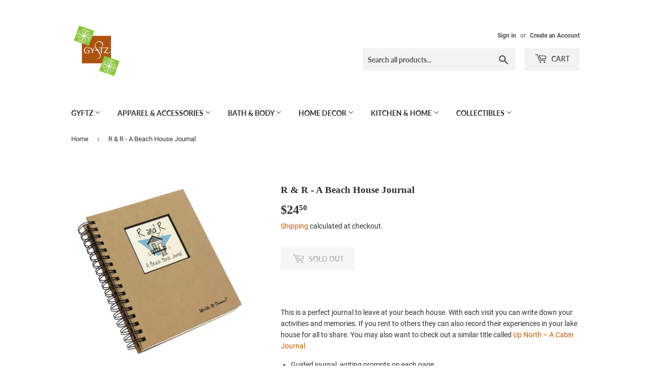

--- FILE ---
content_type: text/html; charset=utf-8
request_url: https://www.gyftz.com/products/r-r-a-beach-house-journal
body_size: 19927
content:
<!doctype html>
<html class="no-touch no-js">
<head>
  <script>(function(H){H.className=H.className.replace(/\bno-js\b/,'js')})(document.documentElement)</script>
  <!-- Basic page needs ================================================== -->
  <meta charset="utf-8">
  <meta http-equiv="X-UA-Compatible" content="IE=edge,chrome=1">

  
  <link rel="shortcut icon" href="//www.gyftz.com/cdn/shop/files/24059630_1652743721430612_5087499023194059031_o_32x32.jpg?v=1613714434" type="image/png" />
  

  <!-- Title and description ================================================== -->
  <title>
  R &amp; R - A Beach House Journal &ndash; GYFTZ
  </title>

  
    <meta name="description" content="This is a perfect journal to leave at your beach house. With each visit you can write down your activities and memories. If you rent to others they can also record their experiences in your lake house for all to share. You may also want to check out a similar title called Up North – A Cabin Journal. Guided journal, wri">
  

  <!-- Product meta ================================================== -->
  <!-- /snippets/social-meta-tags.liquid -->




<meta property="og:site_name" content="GYFTZ">
<meta property="og:url" content="https://www.gyftz.com/products/r-r-a-beach-house-journal">
<meta property="og:title" content="R & R - A Beach House Journal">
<meta property="og:type" content="product">
<meta property="og:description" content="This is a perfect journal to leave at your beach house. With each visit you can write down your activities and memories. If you rent to others they can also record their experiences in your lake house for all to share. You may also want to check out a similar title called Up North – A Cabin Journal. Guided journal, wri">

  <meta property="og:price:amount" content="24.50">
  <meta property="og:price:currency" content="USD">

<meta property="og:image" content="http://www.gyftz.com/cdn/shop/products/JU-84-BeachHouse-SC-1024x1024_1200x1200.png?v=1610656091"><meta property="og:image" content="http://www.gyftz.com/cdn/shop/products/JU-84-BeachHouse-OS-1024x612_1200x1200.png?v=1610656091">
<meta property="og:image:secure_url" content="https://www.gyftz.com/cdn/shop/products/JU-84-BeachHouse-SC-1024x1024_1200x1200.png?v=1610656091"><meta property="og:image:secure_url" content="https://www.gyftz.com/cdn/shop/products/JU-84-BeachHouse-OS-1024x612_1200x1200.png?v=1610656091">


  <meta name="twitter:site" content="@gyftz">

<meta name="twitter:card" content="summary_large_image">
<meta name="twitter:title" content="R & R - A Beach House Journal">
<meta name="twitter:description" content="This is a perfect journal to leave at your beach house. With each visit you can write down your activities and memories. If you rent to others they can also record their experiences in your lake house for all to share. You may also want to check out a similar title called Up North – A Cabin Journal. Guided journal, wri">


  <!-- Helpers ================================================== -->
  <link rel="canonical" href="https://www.gyftz.com/products/r-r-a-beach-house-journal">
  <meta name="viewport" content="width=device-width,initial-scale=1">

  <!-- CSS ================================================== -->
  <link href="//www.gyftz.com/cdn/shop/t/2/assets/theme.scss.css?v=145558794007733579811674755909" rel="stylesheet" type="text/css" media="all" />

  <!-- Header hook for plugins ================================================== -->
  <script>window.performance && window.performance.mark && window.performance.mark('shopify.content_for_header.start');</script><meta id="shopify-digital-wallet" name="shopify-digital-wallet" content="/25835503664/digital_wallets/dialog">
<meta name="shopify-checkout-api-token" content="d1fcd42389d47cd28fec616216de2300">
<meta id="in-context-paypal-metadata" data-shop-id="25835503664" data-venmo-supported="true" data-environment="production" data-locale="en_US" data-paypal-v4="true" data-currency="USD">
<link rel="alternate" type="application/json+oembed" href="https://www.gyftz.com/products/r-r-a-beach-house-journal.oembed">
<script async="async" src="/checkouts/internal/preloads.js?locale=en-US"></script>
<link rel="preconnect" href="https://shop.app" crossorigin="anonymous">
<script async="async" src="https://shop.app/checkouts/internal/preloads.js?locale=en-US&shop_id=25835503664" crossorigin="anonymous"></script>
<script id="apple-pay-shop-capabilities" type="application/json">{"shopId":25835503664,"countryCode":"US","currencyCode":"USD","merchantCapabilities":["supports3DS"],"merchantId":"gid:\/\/shopify\/Shop\/25835503664","merchantName":"GYFTZ","requiredBillingContactFields":["postalAddress","email","phone"],"requiredShippingContactFields":["postalAddress","email","phone"],"shippingType":"shipping","supportedNetworks":["visa","masterCard","amex","discover","elo","jcb"],"total":{"type":"pending","label":"GYFTZ","amount":"1.00"},"shopifyPaymentsEnabled":true,"supportsSubscriptions":true}</script>
<script id="shopify-features" type="application/json">{"accessToken":"d1fcd42389d47cd28fec616216de2300","betas":["rich-media-storefront-analytics"],"domain":"www.gyftz.com","predictiveSearch":true,"shopId":25835503664,"locale":"en"}</script>
<script>var Shopify = Shopify || {};
Shopify.shop = "gyftz-inc.myshopify.com";
Shopify.locale = "en";
Shopify.currency = {"active":"USD","rate":"1.0"};
Shopify.country = "US";
Shopify.theme = {"name":"Gyftz Website Theme ","id":78971273285,"schema_name":"Supply","schema_version":"8.9.15","theme_store_id":679,"role":"main"};
Shopify.theme.handle = "null";
Shopify.theme.style = {"id":null,"handle":null};
Shopify.cdnHost = "www.gyftz.com/cdn";
Shopify.routes = Shopify.routes || {};
Shopify.routes.root = "/";</script>
<script type="module">!function(o){(o.Shopify=o.Shopify||{}).modules=!0}(window);</script>
<script>!function(o){function n(){var o=[];function n(){o.push(Array.prototype.slice.apply(arguments))}return n.q=o,n}var t=o.Shopify=o.Shopify||{};t.loadFeatures=n(),t.autoloadFeatures=n()}(window);</script>
<script>
  window.ShopifyPay = window.ShopifyPay || {};
  window.ShopifyPay.apiHost = "shop.app\/pay";
  window.ShopifyPay.redirectState = null;
</script>
<script id="shop-js-analytics" type="application/json">{"pageType":"product"}</script>
<script defer="defer" async type="module" src="//www.gyftz.com/cdn/shopifycloud/shop-js/modules/v2/client.init-shop-cart-sync_BN7fPSNr.en.esm.js"></script>
<script defer="defer" async type="module" src="//www.gyftz.com/cdn/shopifycloud/shop-js/modules/v2/chunk.common_Cbph3Kss.esm.js"></script>
<script defer="defer" async type="module" src="//www.gyftz.com/cdn/shopifycloud/shop-js/modules/v2/chunk.modal_DKumMAJ1.esm.js"></script>
<script type="module">
  await import("//www.gyftz.com/cdn/shopifycloud/shop-js/modules/v2/client.init-shop-cart-sync_BN7fPSNr.en.esm.js");
await import("//www.gyftz.com/cdn/shopifycloud/shop-js/modules/v2/chunk.common_Cbph3Kss.esm.js");
await import("//www.gyftz.com/cdn/shopifycloud/shop-js/modules/v2/chunk.modal_DKumMAJ1.esm.js");

  window.Shopify.SignInWithShop?.initShopCartSync?.({"fedCMEnabled":true,"windoidEnabled":true});

</script>
<script>
  window.Shopify = window.Shopify || {};
  if (!window.Shopify.featureAssets) window.Shopify.featureAssets = {};
  window.Shopify.featureAssets['shop-js'] = {"shop-cart-sync":["modules/v2/client.shop-cart-sync_CJVUk8Jm.en.esm.js","modules/v2/chunk.common_Cbph3Kss.esm.js","modules/v2/chunk.modal_DKumMAJ1.esm.js"],"init-fed-cm":["modules/v2/client.init-fed-cm_7Fvt41F4.en.esm.js","modules/v2/chunk.common_Cbph3Kss.esm.js","modules/v2/chunk.modal_DKumMAJ1.esm.js"],"init-shop-email-lookup-coordinator":["modules/v2/client.init-shop-email-lookup-coordinator_Cc088_bR.en.esm.js","modules/v2/chunk.common_Cbph3Kss.esm.js","modules/v2/chunk.modal_DKumMAJ1.esm.js"],"init-windoid":["modules/v2/client.init-windoid_hPopwJRj.en.esm.js","modules/v2/chunk.common_Cbph3Kss.esm.js","modules/v2/chunk.modal_DKumMAJ1.esm.js"],"shop-button":["modules/v2/client.shop-button_B0jaPSNF.en.esm.js","modules/v2/chunk.common_Cbph3Kss.esm.js","modules/v2/chunk.modal_DKumMAJ1.esm.js"],"shop-cash-offers":["modules/v2/client.shop-cash-offers_DPIskqss.en.esm.js","modules/v2/chunk.common_Cbph3Kss.esm.js","modules/v2/chunk.modal_DKumMAJ1.esm.js"],"shop-toast-manager":["modules/v2/client.shop-toast-manager_CK7RT69O.en.esm.js","modules/v2/chunk.common_Cbph3Kss.esm.js","modules/v2/chunk.modal_DKumMAJ1.esm.js"],"init-shop-cart-sync":["modules/v2/client.init-shop-cart-sync_BN7fPSNr.en.esm.js","modules/v2/chunk.common_Cbph3Kss.esm.js","modules/v2/chunk.modal_DKumMAJ1.esm.js"],"init-customer-accounts-sign-up":["modules/v2/client.init-customer-accounts-sign-up_CfPf4CXf.en.esm.js","modules/v2/client.shop-login-button_DeIztwXF.en.esm.js","modules/v2/chunk.common_Cbph3Kss.esm.js","modules/v2/chunk.modal_DKumMAJ1.esm.js"],"pay-button":["modules/v2/client.pay-button_CgIwFSYN.en.esm.js","modules/v2/chunk.common_Cbph3Kss.esm.js","modules/v2/chunk.modal_DKumMAJ1.esm.js"],"init-customer-accounts":["modules/v2/client.init-customer-accounts_DQ3x16JI.en.esm.js","modules/v2/client.shop-login-button_DeIztwXF.en.esm.js","modules/v2/chunk.common_Cbph3Kss.esm.js","modules/v2/chunk.modal_DKumMAJ1.esm.js"],"avatar":["modules/v2/client.avatar_BTnouDA3.en.esm.js"],"init-shop-for-new-customer-accounts":["modules/v2/client.init-shop-for-new-customer-accounts_CsZy_esa.en.esm.js","modules/v2/client.shop-login-button_DeIztwXF.en.esm.js","modules/v2/chunk.common_Cbph3Kss.esm.js","modules/v2/chunk.modal_DKumMAJ1.esm.js"],"shop-follow-button":["modules/v2/client.shop-follow-button_BRMJjgGd.en.esm.js","modules/v2/chunk.common_Cbph3Kss.esm.js","modules/v2/chunk.modal_DKumMAJ1.esm.js"],"checkout-modal":["modules/v2/client.checkout-modal_B9Drz_yf.en.esm.js","modules/v2/chunk.common_Cbph3Kss.esm.js","modules/v2/chunk.modal_DKumMAJ1.esm.js"],"shop-login-button":["modules/v2/client.shop-login-button_DeIztwXF.en.esm.js","modules/v2/chunk.common_Cbph3Kss.esm.js","modules/v2/chunk.modal_DKumMAJ1.esm.js"],"lead-capture":["modules/v2/client.lead-capture_DXYzFM3R.en.esm.js","modules/v2/chunk.common_Cbph3Kss.esm.js","modules/v2/chunk.modal_DKumMAJ1.esm.js"],"shop-login":["modules/v2/client.shop-login_CA5pJqmO.en.esm.js","modules/v2/chunk.common_Cbph3Kss.esm.js","modules/v2/chunk.modal_DKumMAJ1.esm.js"],"payment-terms":["modules/v2/client.payment-terms_BxzfvcZJ.en.esm.js","modules/v2/chunk.common_Cbph3Kss.esm.js","modules/v2/chunk.modal_DKumMAJ1.esm.js"]};
</script>
<script>(function() {
  var isLoaded = false;
  function asyncLoad() {
    if (isLoaded) return;
    isLoaded = true;
    var urls = ["https:\/\/instagram.pinatropical.com\/insta.js?shop=gyftz-inc.myshopify.com"];
    for (var i = 0; i < urls.length; i++) {
      var s = document.createElement('script');
      s.type = 'text/javascript';
      s.async = true;
      s.src = urls[i];
      var x = document.getElementsByTagName('script')[0];
      x.parentNode.insertBefore(s, x);
    }
  };
  if(window.attachEvent) {
    window.attachEvent('onload', asyncLoad);
  } else {
    window.addEventListener('load', asyncLoad, false);
  }
})();</script>
<script id="__st">var __st={"a":25835503664,"offset":-18000,"reqid":"c2f15ad2-659d-4e1b-a619-477004629af5-1769832740","pageurl":"www.gyftz.com\/products\/r-r-a-beach-house-journal","u":"7a8829bbbdb8","p":"product","rtyp":"product","rid":4655390949445};</script>
<script>window.ShopifyPaypalV4VisibilityTracking = true;</script>
<script id="captcha-bootstrap">!function(){'use strict';const t='contact',e='account',n='new_comment',o=[[t,t],['blogs',n],['comments',n],[t,'customer']],c=[[e,'customer_login'],[e,'guest_login'],[e,'recover_customer_password'],[e,'create_customer']],r=t=>t.map((([t,e])=>`form[action*='/${t}']:not([data-nocaptcha='true']) input[name='form_type'][value='${e}']`)).join(','),a=t=>()=>t?[...document.querySelectorAll(t)].map((t=>t.form)):[];function s(){const t=[...o],e=r(t);return a(e)}const i='password',u='form_key',d=['recaptcha-v3-token','g-recaptcha-response','h-captcha-response',i],f=()=>{try{return window.sessionStorage}catch{return}},m='__shopify_v',_=t=>t.elements[u];function p(t,e,n=!1){try{const o=window.sessionStorage,c=JSON.parse(o.getItem(e)),{data:r}=function(t){const{data:e,action:n}=t;return t[m]||n?{data:e,action:n}:{data:t,action:n}}(c);for(const[e,n]of Object.entries(r))t.elements[e]&&(t.elements[e].value=n);n&&o.removeItem(e)}catch(o){console.error('form repopulation failed',{error:o})}}const l='form_type',E='cptcha';function T(t){t.dataset[E]=!0}const w=window,h=w.document,L='Shopify',v='ce_forms',y='captcha';let A=!1;((t,e)=>{const n=(g='f06e6c50-85a8-45c8-87d0-21a2b65856fe',I='https://cdn.shopify.com/shopifycloud/storefront-forms-hcaptcha/ce_storefront_forms_captcha_hcaptcha.v1.5.2.iife.js',D={infoText:'Protected by hCaptcha',privacyText:'Privacy',termsText:'Terms'},(t,e,n)=>{const o=w[L][v],c=o.bindForm;if(c)return c(t,g,e,D).then(n);var r;o.q.push([[t,g,e,D],n]),r=I,A||(h.body.append(Object.assign(h.createElement('script'),{id:'captcha-provider',async:!0,src:r})),A=!0)});var g,I,D;w[L]=w[L]||{},w[L][v]=w[L][v]||{},w[L][v].q=[],w[L][y]=w[L][y]||{},w[L][y].protect=function(t,e){n(t,void 0,e),T(t)},Object.freeze(w[L][y]),function(t,e,n,w,h,L){const[v,y,A,g]=function(t,e,n){const i=e?o:[],u=t?c:[],d=[...i,...u],f=r(d),m=r(i),_=r(d.filter((([t,e])=>n.includes(e))));return[a(f),a(m),a(_),s()]}(w,h,L),I=t=>{const e=t.target;return e instanceof HTMLFormElement?e:e&&e.form},D=t=>v().includes(t);t.addEventListener('submit',(t=>{const e=I(t);if(!e)return;const n=D(e)&&!e.dataset.hcaptchaBound&&!e.dataset.recaptchaBound,o=_(e),c=g().includes(e)&&(!o||!o.value);(n||c)&&t.preventDefault(),c&&!n&&(function(t){try{if(!f())return;!function(t){const e=f();if(!e)return;const n=_(t);if(!n)return;const o=n.value;o&&e.removeItem(o)}(t);const e=Array.from(Array(32),(()=>Math.random().toString(36)[2])).join('');!function(t,e){_(t)||t.append(Object.assign(document.createElement('input'),{type:'hidden',name:u})),t.elements[u].value=e}(t,e),function(t,e){const n=f();if(!n)return;const o=[...t.querySelectorAll(`input[type='${i}']`)].map((({name:t})=>t)),c=[...d,...o],r={};for(const[a,s]of new FormData(t).entries())c.includes(a)||(r[a]=s);n.setItem(e,JSON.stringify({[m]:1,action:t.action,data:r}))}(t,e)}catch(e){console.error('failed to persist form',e)}}(e),e.submit())}));const S=(t,e)=>{t&&!t.dataset[E]&&(n(t,e.some((e=>e===t))),T(t))};for(const o of['focusin','change'])t.addEventListener(o,(t=>{const e=I(t);D(e)&&S(e,y())}));const B=e.get('form_key'),M=e.get(l),P=B&&M;t.addEventListener('DOMContentLoaded',(()=>{const t=y();if(P)for(const e of t)e.elements[l].value===M&&p(e,B);[...new Set([...A(),...v().filter((t=>'true'===t.dataset.shopifyCaptcha))])].forEach((e=>S(e,t)))}))}(h,new URLSearchParams(w.location.search),n,t,e,['guest_login'])})(!0,!0)}();</script>
<script integrity="sha256-4kQ18oKyAcykRKYeNunJcIwy7WH5gtpwJnB7kiuLZ1E=" data-source-attribution="shopify.loadfeatures" defer="defer" src="//www.gyftz.com/cdn/shopifycloud/storefront/assets/storefront/load_feature-a0a9edcb.js" crossorigin="anonymous"></script>
<script crossorigin="anonymous" defer="defer" src="//www.gyftz.com/cdn/shopifycloud/storefront/assets/shopify_pay/storefront-65b4c6d7.js?v=20250812"></script>
<script data-source-attribution="shopify.dynamic_checkout.dynamic.init">var Shopify=Shopify||{};Shopify.PaymentButton=Shopify.PaymentButton||{isStorefrontPortableWallets:!0,init:function(){window.Shopify.PaymentButton.init=function(){};var t=document.createElement("script");t.src="https://www.gyftz.com/cdn/shopifycloud/portable-wallets/latest/portable-wallets.en.js",t.type="module",document.head.appendChild(t)}};
</script>
<script data-source-attribution="shopify.dynamic_checkout.buyer_consent">
  function portableWalletsHideBuyerConsent(e){var t=document.getElementById("shopify-buyer-consent"),n=document.getElementById("shopify-subscription-policy-button");t&&n&&(t.classList.add("hidden"),t.setAttribute("aria-hidden","true"),n.removeEventListener("click",e))}function portableWalletsShowBuyerConsent(e){var t=document.getElementById("shopify-buyer-consent"),n=document.getElementById("shopify-subscription-policy-button");t&&n&&(t.classList.remove("hidden"),t.removeAttribute("aria-hidden"),n.addEventListener("click",e))}window.Shopify?.PaymentButton&&(window.Shopify.PaymentButton.hideBuyerConsent=portableWalletsHideBuyerConsent,window.Shopify.PaymentButton.showBuyerConsent=portableWalletsShowBuyerConsent);
</script>
<script>
  function portableWalletsCleanup(e){e&&e.src&&console.error("Failed to load portable wallets script "+e.src);var t=document.querySelectorAll("shopify-accelerated-checkout .shopify-payment-button__skeleton, shopify-accelerated-checkout-cart .wallet-cart-button__skeleton"),e=document.getElementById("shopify-buyer-consent");for(let e=0;e<t.length;e++)t[e].remove();e&&e.remove()}function portableWalletsNotLoadedAsModule(e){e instanceof ErrorEvent&&"string"==typeof e.message&&e.message.includes("import.meta")&&"string"==typeof e.filename&&e.filename.includes("portable-wallets")&&(window.removeEventListener("error",portableWalletsNotLoadedAsModule),window.Shopify.PaymentButton.failedToLoad=e,"loading"===document.readyState?document.addEventListener("DOMContentLoaded",window.Shopify.PaymentButton.init):window.Shopify.PaymentButton.init())}window.addEventListener("error",portableWalletsNotLoadedAsModule);
</script>

<script type="module" src="https://www.gyftz.com/cdn/shopifycloud/portable-wallets/latest/portable-wallets.en.js" onError="portableWalletsCleanup(this)" crossorigin="anonymous"></script>
<script nomodule>
  document.addEventListener("DOMContentLoaded", portableWalletsCleanup);
</script>

<link id="shopify-accelerated-checkout-styles" rel="stylesheet" media="screen" href="https://www.gyftz.com/cdn/shopifycloud/portable-wallets/latest/accelerated-checkout-backwards-compat.css" crossorigin="anonymous">
<style id="shopify-accelerated-checkout-cart">
        #shopify-buyer-consent {
  margin-top: 1em;
  display: inline-block;
  width: 100%;
}

#shopify-buyer-consent.hidden {
  display: none;
}

#shopify-subscription-policy-button {
  background: none;
  border: none;
  padding: 0;
  text-decoration: underline;
  font-size: inherit;
  cursor: pointer;
}

#shopify-subscription-policy-button::before {
  box-shadow: none;
}

      </style>

<script>window.performance && window.performance.mark && window.performance.mark('shopify.content_for_header.end');</script>

  
  

  <script src="//www.gyftz.com/cdn/shop/t/2/assets/jquery-2.2.3.min.js?v=58211863146907186831585771902" type="text/javascript"></script>

  <script src="//www.gyftz.com/cdn/shop/t/2/assets/lazysizes.min.js?v=8147953233334221341585771903" async="async"></script>
  <script src="//www.gyftz.com/cdn/shop/t/2/assets/vendor.js?v=106177282645720727331585771905" defer="defer"></script>
  <script src="//www.gyftz.com/cdn/shop/t/2/assets/theme.js?v=88090588602936917221585771914" defer="defer"></script>


<script src="//staticxx.s3.amazonaws.com/aio_stats_lib_v1.min.js?v=1.0"></script><link href="https://monorail-edge.shopifysvc.com" rel="dns-prefetch">
<script>(function(){if ("sendBeacon" in navigator && "performance" in window) {try {var session_token_from_headers = performance.getEntriesByType('navigation')[0].serverTiming.find(x => x.name == '_s').description;} catch {var session_token_from_headers = undefined;}var session_cookie_matches = document.cookie.match(/_shopify_s=([^;]*)/);var session_token_from_cookie = session_cookie_matches && session_cookie_matches.length === 2 ? session_cookie_matches[1] : "";var session_token = session_token_from_headers || session_token_from_cookie || "";function handle_abandonment_event(e) {var entries = performance.getEntries().filter(function(entry) {return /monorail-edge.shopifysvc.com/.test(entry.name);});if (!window.abandonment_tracked && entries.length === 0) {window.abandonment_tracked = true;var currentMs = Date.now();var navigation_start = performance.timing.navigationStart;var payload = {shop_id: 25835503664,url: window.location.href,navigation_start,duration: currentMs - navigation_start,session_token,page_type: "product"};window.navigator.sendBeacon("https://monorail-edge.shopifysvc.com/v1/produce", JSON.stringify({schema_id: "online_store_buyer_site_abandonment/1.1",payload: payload,metadata: {event_created_at_ms: currentMs,event_sent_at_ms: currentMs}}));}}window.addEventListener('pagehide', handle_abandonment_event);}}());</script>
<script id="web-pixels-manager-setup">(function e(e,d,r,n,o){if(void 0===o&&(o={}),!Boolean(null===(a=null===(i=window.Shopify)||void 0===i?void 0:i.analytics)||void 0===a?void 0:a.replayQueue)){var i,a;window.Shopify=window.Shopify||{};var t=window.Shopify;t.analytics=t.analytics||{};var s=t.analytics;s.replayQueue=[],s.publish=function(e,d,r){return s.replayQueue.push([e,d,r]),!0};try{self.performance.mark("wpm:start")}catch(e){}var l=function(){var e={modern:/Edge?\/(1{2}[4-9]|1[2-9]\d|[2-9]\d{2}|\d{4,})\.\d+(\.\d+|)|Firefox\/(1{2}[4-9]|1[2-9]\d|[2-9]\d{2}|\d{4,})\.\d+(\.\d+|)|Chrom(ium|e)\/(9{2}|\d{3,})\.\d+(\.\d+|)|(Maci|X1{2}).+ Version\/(15\.\d+|(1[6-9]|[2-9]\d|\d{3,})\.\d+)([,.]\d+|)( \(\w+\)|)( Mobile\/\w+|) Safari\/|Chrome.+OPR\/(9{2}|\d{3,})\.\d+\.\d+|(CPU[ +]OS|iPhone[ +]OS|CPU[ +]iPhone|CPU IPhone OS|CPU iPad OS)[ +]+(15[._]\d+|(1[6-9]|[2-9]\d|\d{3,})[._]\d+)([._]\d+|)|Android:?[ /-](13[3-9]|1[4-9]\d|[2-9]\d{2}|\d{4,})(\.\d+|)(\.\d+|)|Android.+Firefox\/(13[5-9]|1[4-9]\d|[2-9]\d{2}|\d{4,})\.\d+(\.\d+|)|Android.+Chrom(ium|e)\/(13[3-9]|1[4-9]\d|[2-9]\d{2}|\d{4,})\.\d+(\.\d+|)|SamsungBrowser\/([2-9]\d|\d{3,})\.\d+/,legacy:/Edge?\/(1[6-9]|[2-9]\d|\d{3,})\.\d+(\.\d+|)|Firefox\/(5[4-9]|[6-9]\d|\d{3,})\.\d+(\.\d+|)|Chrom(ium|e)\/(5[1-9]|[6-9]\d|\d{3,})\.\d+(\.\d+|)([\d.]+$|.*Safari\/(?![\d.]+ Edge\/[\d.]+$))|(Maci|X1{2}).+ Version\/(10\.\d+|(1[1-9]|[2-9]\d|\d{3,})\.\d+)([,.]\d+|)( \(\w+\)|)( Mobile\/\w+|) Safari\/|Chrome.+OPR\/(3[89]|[4-9]\d|\d{3,})\.\d+\.\d+|(CPU[ +]OS|iPhone[ +]OS|CPU[ +]iPhone|CPU IPhone OS|CPU iPad OS)[ +]+(10[._]\d+|(1[1-9]|[2-9]\d|\d{3,})[._]\d+)([._]\d+|)|Android:?[ /-](13[3-9]|1[4-9]\d|[2-9]\d{2}|\d{4,})(\.\d+|)(\.\d+|)|Mobile Safari.+OPR\/([89]\d|\d{3,})\.\d+\.\d+|Android.+Firefox\/(13[5-9]|1[4-9]\d|[2-9]\d{2}|\d{4,})\.\d+(\.\d+|)|Android.+Chrom(ium|e)\/(13[3-9]|1[4-9]\d|[2-9]\d{2}|\d{4,})\.\d+(\.\d+|)|Android.+(UC? ?Browser|UCWEB|U3)[ /]?(15\.([5-9]|\d{2,})|(1[6-9]|[2-9]\d|\d{3,})\.\d+)\.\d+|SamsungBrowser\/(5\.\d+|([6-9]|\d{2,})\.\d+)|Android.+MQ{2}Browser\/(14(\.(9|\d{2,})|)|(1[5-9]|[2-9]\d|\d{3,})(\.\d+|))(\.\d+|)|K[Aa][Ii]OS\/(3\.\d+|([4-9]|\d{2,})\.\d+)(\.\d+|)/},d=e.modern,r=e.legacy,n=navigator.userAgent;return n.match(d)?"modern":n.match(r)?"legacy":"unknown"}(),u="modern"===l?"modern":"legacy",c=(null!=n?n:{modern:"",legacy:""})[u],f=function(e){return[e.baseUrl,"/wpm","/b",e.hashVersion,"modern"===e.buildTarget?"m":"l",".js"].join("")}({baseUrl:d,hashVersion:r,buildTarget:u}),m=function(e){var d=e.version,r=e.bundleTarget,n=e.surface,o=e.pageUrl,i=e.monorailEndpoint;return{emit:function(e){var a=e.status,t=e.errorMsg,s=(new Date).getTime(),l=JSON.stringify({metadata:{event_sent_at_ms:s},events:[{schema_id:"web_pixels_manager_load/3.1",payload:{version:d,bundle_target:r,page_url:o,status:a,surface:n,error_msg:t},metadata:{event_created_at_ms:s}}]});if(!i)return console&&console.warn&&console.warn("[Web Pixels Manager] No Monorail endpoint provided, skipping logging."),!1;try{return self.navigator.sendBeacon.bind(self.navigator)(i,l)}catch(e){}var u=new XMLHttpRequest;try{return u.open("POST",i,!0),u.setRequestHeader("Content-Type","text/plain"),u.send(l),!0}catch(e){return console&&console.warn&&console.warn("[Web Pixels Manager] Got an unhandled error while logging to Monorail."),!1}}}}({version:r,bundleTarget:l,surface:e.surface,pageUrl:self.location.href,monorailEndpoint:e.monorailEndpoint});try{o.browserTarget=l,function(e){var d=e.src,r=e.async,n=void 0===r||r,o=e.onload,i=e.onerror,a=e.sri,t=e.scriptDataAttributes,s=void 0===t?{}:t,l=document.createElement("script"),u=document.querySelector("head"),c=document.querySelector("body");if(l.async=n,l.src=d,a&&(l.integrity=a,l.crossOrigin="anonymous"),s)for(var f in s)if(Object.prototype.hasOwnProperty.call(s,f))try{l.dataset[f]=s[f]}catch(e){}if(o&&l.addEventListener("load",o),i&&l.addEventListener("error",i),u)u.appendChild(l);else{if(!c)throw new Error("Did not find a head or body element to append the script");c.appendChild(l)}}({src:f,async:!0,onload:function(){if(!function(){var e,d;return Boolean(null===(d=null===(e=window.Shopify)||void 0===e?void 0:e.analytics)||void 0===d?void 0:d.initialized)}()){var d=window.webPixelsManager.init(e)||void 0;if(d){var r=window.Shopify.analytics;r.replayQueue.forEach((function(e){var r=e[0],n=e[1],o=e[2];d.publishCustomEvent(r,n,o)})),r.replayQueue=[],r.publish=d.publishCustomEvent,r.visitor=d.visitor,r.initialized=!0}}},onerror:function(){return m.emit({status:"failed",errorMsg:"".concat(f," has failed to load")})},sri:function(e){var d=/^sha384-[A-Za-z0-9+/=]+$/;return"string"==typeof e&&d.test(e)}(c)?c:"",scriptDataAttributes:o}),m.emit({status:"loading"})}catch(e){m.emit({status:"failed",errorMsg:(null==e?void 0:e.message)||"Unknown error"})}}})({shopId: 25835503664,storefrontBaseUrl: "https://www.gyftz.com",extensionsBaseUrl: "https://extensions.shopifycdn.com/cdn/shopifycloud/web-pixels-manager",monorailEndpoint: "https://monorail-edge.shopifysvc.com/unstable/produce_batch",surface: "storefront-renderer",enabledBetaFlags: ["2dca8a86"],webPixelsConfigList: [{"id":"381288760","configuration":"{\"pixel_id\":\"497557491267953\",\"pixel_type\":\"facebook_pixel\",\"metaapp_system_user_token\":\"-\"}","eventPayloadVersion":"v1","runtimeContext":"OPEN","scriptVersion":"ca16bc87fe92b6042fbaa3acc2fbdaa6","type":"APP","apiClientId":2329312,"privacyPurposes":["ANALYTICS","MARKETING","SALE_OF_DATA"],"dataSharingAdjustments":{"protectedCustomerApprovalScopes":["read_customer_address","read_customer_email","read_customer_name","read_customer_personal_data","read_customer_phone"]}},{"id":"shopify-app-pixel","configuration":"{}","eventPayloadVersion":"v1","runtimeContext":"STRICT","scriptVersion":"0450","apiClientId":"shopify-pixel","type":"APP","privacyPurposes":["ANALYTICS","MARKETING"]},{"id":"shopify-custom-pixel","eventPayloadVersion":"v1","runtimeContext":"LAX","scriptVersion":"0450","apiClientId":"shopify-pixel","type":"CUSTOM","privacyPurposes":["ANALYTICS","MARKETING"]}],isMerchantRequest: false,initData: {"shop":{"name":"GYFTZ","paymentSettings":{"currencyCode":"USD"},"myshopifyDomain":"gyftz-inc.myshopify.com","countryCode":"US","storefrontUrl":"https:\/\/www.gyftz.com"},"customer":null,"cart":null,"checkout":null,"productVariants":[{"price":{"amount":24.5,"currencyCode":"USD"},"product":{"title":"R \u0026 R - A Beach House Journal","vendor":"Journals Unlimited","id":"4655390949445","untranslatedTitle":"R \u0026 R - A Beach House Journal","url":"\/products\/r-r-a-beach-house-journal","type":"Journal"},"id":"32033404682309","image":{"src":"\/\/www.gyftz.com\/cdn\/shop\/products\/JU-84-BeachHouse-SC-1024x1024.png?v=1610656091"},"sku":"JU-84","title":"Default Title","untranslatedTitle":"Default Title"}],"purchasingCompany":null},},"https://www.gyftz.com/cdn","1d2a099fw23dfb22ep557258f5m7a2edbae",{"modern":"","legacy":""},{"shopId":"25835503664","storefrontBaseUrl":"https:\/\/www.gyftz.com","extensionBaseUrl":"https:\/\/extensions.shopifycdn.com\/cdn\/shopifycloud\/web-pixels-manager","surface":"storefront-renderer","enabledBetaFlags":"[\"2dca8a86\"]","isMerchantRequest":"false","hashVersion":"1d2a099fw23dfb22ep557258f5m7a2edbae","publish":"custom","events":"[[\"page_viewed\",{}],[\"product_viewed\",{\"productVariant\":{\"price\":{\"amount\":24.5,\"currencyCode\":\"USD\"},\"product\":{\"title\":\"R \u0026 R - A Beach House Journal\",\"vendor\":\"Journals Unlimited\",\"id\":\"4655390949445\",\"untranslatedTitle\":\"R \u0026 R - A Beach House Journal\",\"url\":\"\/products\/r-r-a-beach-house-journal\",\"type\":\"Journal\"},\"id\":\"32033404682309\",\"image\":{\"src\":\"\/\/www.gyftz.com\/cdn\/shop\/products\/JU-84-BeachHouse-SC-1024x1024.png?v=1610656091\"},\"sku\":\"JU-84\",\"title\":\"Default Title\",\"untranslatedTitle\":\"Default Title\"}}]]"});</script><script>
  window.ShopifyAnalytics = window.ShopifyAnalytics || {};
  window.ShopifyAnalytics.meta = window.ShopifyAnalytics.meta || {};
  window.ShopifyAnalytics.meta.currency = 'USD';
  var meta = {"product":{"id":4655390949445,"gid":"gid:\/\/shopify\/Product\/4655390949445","vendor":"Journals Unlimited","type":"Journal","handle":"r-r-a-beach-house-journal","variants":[{"id":32033404682309,"price":2450,"name":"R \u0026 R - A Beach House Journal","public_title":null,"sku":"JU-84"}],"remote":false},"page":{"pageType":"product","resourceType":"product","resourceId":4655390949445,"requestId":"c2f15ad2-659d-4e1b-a619-477004629af5-1769832740"}};
  for (var attr in meta) {
    window.ShopifyAnalytics.meta[attr] = meta[attr];
  }
</script>
<script class="analytics">
  (function () {
    var customDocumentWrite = function(content) {
      var jquery = null;

      if (window.jQuery) {
        jquery = window.jQuery;
      } else if (window.Checkout && window.Checkout.$) {
        jquery = window.Checkout.$;
      }

      if (jquery) {
        jquery('body').append(content);
      }
    };

    var hasLoggedConversion = function(token) {
      if (token) {
        return document.cookie.indexOf('loggedConversion=' + token) !== -1;
      }
      return false;
    }

    var setCookieIfConversion = function(token) {
      if (token) {
        var twoMonthsFromNow = new Date(Date.now());
        twoMonthsFromNow.setMonth(twoMonthsFromNow.getMonth() + 2);

        document.cookie = 'loggedConversion=' + token + '; expires=' + twoMonthsFromNow;
      }
    }

    var trekkie = window.ShopifyAnalytics.lib = window.trekkie = window.trekkie || [];
    if (trekkie.integrations) {
      return;
    }
    trekkie.methods = [
      'identify',
      'page',
      'ready',
      'track',
      'trackForm',
      'trackLink'
    ];
    trekkie.factory = function(method) {
      return function() {
        var args = Array.prototype.slice.call(arguments);
        args.unshift(method);
        trekkie.push(args);
        return trekkie;
      };
    };
    for (var i = 0; i < trekkie.methods.length; i++) {
      var key = trekkie.methods[i];
      trekkie[key] = trekkie.factory(key);
    }
    trekkie.load = function(config) {
      trekkie.config = config || {};
      trekkie.config.initialDocumentCookie = document.cookie;
      var first = document.getElementsByTagName('script')[0];
      var script = document.createElement('script');
      script.type = 'text/javascript';
      script.onerror = function(e) {
        var scriptFallback = document.createElement('script');
        scriptFallback.type = 'text/javascript';
        scriptFallback.onerror = function(error) {
                var Monorail = {
      produce: function produce(monorailDomain, schemaId, payload) {
        var currentMs = new Date().getTime();
        var event = {
          schema_id: schemaId,
          payload: payload,
          metadata: {
            event_created_at_ms: currentMs,
            event_sent_at_ms: currentMs
          }
        };
        return Monorail.sendRequest("https://" + monorailDomain + "/v1/produce", JSON.stringify(event));
      },
      sendRequest: function sendRequest(endpointUrl, payload) {
        // Try the sendBeacon API
        if (window && window.navigator && typeof window.navigator.sendBeacon === 'function' && typeof window.Blob === 'function' && !Monorail.isIos12()) {
          var blobData = new window.Blob([payload], {
            type: 'text/plain'
          });

          if (window.navigator.sendBeacon(endpointUrl, blobData)) {
            return true;
          } // sendBeacon was not successful

        } // XHR beacon

        var xhr = new XMLHttpRequest();

        try {
          xhr.open('POST', endpointUrl);
          xhr.setRequestHeader('Content-Type', 'text/plain');
          xhr.send(payload);
        } catch (e) {
          console.log(e);
        }

        return false;
      },
      isIos12: function isIos12() {
        return window.navigator.userAgent.lastIndexOf('iPhone; CPU iPhone OS 12_') !== -1 || window.navigator.userAgent.lastIndexOf('iPad; CPU OS 12_') !== -1;
      }
    };
    Monorail.produce('monorail-edge.shopifysvc.com',
      'trekkie_storefront_load_errors/1.1',
      {shop_id: 25835503664,
      theme_id: 78971273285,
      app_name: "storefront",
      context_url: window.location.href,
      source_url: "//www.gyftz.com/cdn/s/trekkie.storefront.c59ea00e0474b293ae6629561379568a2d7c4bba.min.js"});

        };
        scriptFallback.async = true;
        scriptFallback.src = '//www.gyftz.com/cdn/s/trekkie.storefront.c59ea00e0474b293ae6629561379568a2d7c4bba.min.js';
        first.parentNode.insertBefore(scriptFallback, first);
      };
      script.async = true;
      script.src = '//www.gyftz.com/cdn/s/trekkie.storefront.c59ea00e0474b293ae6629561379568a2d7c4bba.min.js';
      first.parentNode.insertBefore(script, first);
    };
    trekkie.load(
      {"Trekkie":{"appName":"storefront","development":false,"defaultAttributes":{"shopId":25835503664,"isMerchantRequest":null,"themeId":78971273285,"themeCityHash":"4359243303875733653","contentLanguage":"en","currency":"USD","eventMetadataId":"373b6fcc-10e8-44d3-a61a-f4559698bce5"},"isServerSideCookieWritingEnabled":true,"monorailRegion":"shop_domain","enabledBetaFlags":["65f19447","b5387b81"]},"Session Attribution":{},"S2S":{"facebookCapiEnabled":true,"source":"trekkie-storefront-renderer","apiClientId":580111}}
    );

    var loaded = false;
    trekkie.ready(function() {
      if (loaded) return;
      loaded = true;

      window.ShopifyAnalytics.lib = window.trekkie;

      var originalDocumentWrite = document.write;
      document.write = customDocumentWrite;
      try { window.ShopifyAnalytics.merchantGoogleAnalytics.call(this); } catch(error) {};
      document.write = originalDocumentWrite;

      window.ShopifyAnalytics.lib.page(null,{"pageType":"product","resourceType":"product","resourceId":4655390949445,"requestId":"c2f15ad2-659d-4e1b-a619-477004629af5-1769832740","shopifyEmitted":true});

      var match = window.location.pathname.match(/checkouts\/(.+)\/(thank_you|post_purchase)/)
      var token = match? match[1]: undefined;
      if (!hasLoggedConversion(token)) {
        setCookieIfConversion(token);
        window.ShopifyAnalytics.lib.track("Viewed Product",{"currency":"USD","variantId":32033404682309,"productId":4655390949445,"productGid":"gid:\/\/shopify\/Product\/4655390949445","name":"R \u0026 R - A Beach House Journal","price":"24.50","sku":"JU-84","brand":"Journals Unlimited","variant":null,"category":"Journal","nonInteraction":true,"remote":false},undefined,undefined,{"shopifyEmitted":true});
      window.ShopifyAnalytics.lib.track("monorail:\/\/trekkie_storefront_viewed_product\/1.1",{"currency":"USD","variantId":32033404682309,"productId":4655390949445,"productGid":"gid:\/\/shopify\/Product\/4655390949445","name":"R \u0026 R - A Beach House Journal","price":"24.50","sku":"JU-84","brand":"Journals Unlimited","variant":null,"category":"Journal","nonInteraction":true,"remote":false,"referer":"https:\/\/www.gyftz.com\/products\/r-r-a-beach-house-journal"});
      }
    });


        var eventsListenerScript = document.createElement('script');
        eventsListenerScript.async = true;
        eventsListenerScript.src = "//www.gyftz.com/cdn/shopifycloud/storefront/assets/shop_events_listener-3da45d37.js";
        document.getElementsByTagName('head')[0].appendChild(eventsListenerScript);

})();</script>
<script
  defer
  src="https://www.gyftz.com/cdn/shopifycloud/perf-kit/shopify-perf-kit-3.1.0.min.js"
  data-application="storefront-renderer"
  data-shop-id="25835503664"
  data-render-region="gcp-us-central1"
  data-page-type="product"
  data-theme-instance-id="78971273285"
  data-theme-name="Supply"
  data-theme-version="8.9.15"
  data-monorail-region="shop_domain"
  data-resource-timing-sampling-rate="10"
  data-shs="true"
  data-shs-beacon="true"
  data-shs-export-with-fetch="true"
  data-shs-logs-sample-rate="1"
  data-shs-beacon-endpoint="https://www.gyftz.com/api/collect"
></script>
</head>

<body id="r-amp-r-a-beach-house-journal" class="template-product">

  <div id="shopify-section-header" class="shopify-section header-section"><header class="site-header" role="banner" data-section-id="header" data-section-type="header-section">
  <div class="wrapper">

    <div class="grid--full">
      <div class="grid-item large--one-half">
        
          <div class="h1 header-logo" itemscope itemtype="http://schema.org/Organization">
        
          
          

          <a href="/" itemprop="url">
            <div class="lazyload__image-wrapper no-js header-logo__image" style="max-width:100px;">
              <div style="padding-top:107.3482428115016%;">
                <img class="lazyload js"
                  data-src="//www.gyftz.com/cdn/shop/files/LOGO33_{width}x.png?v=1613583158"
                  data-widths="[180, 360, 540, 720, 900, 1080, 1296, 1512, 1728, 2048]"
                  data-aspectratio="0.9315476190476191"
                  data-sizes="auto"
                  alt="RETURN POLICY - EXCHANGE OR STORE CREDIT WITH RECEIPT"
                  style="width:100px;">
              </div>
            </div>
            <noscript>
              
              <img src="//www.gyftz.com/cdn/shop/files/LOGO33_100x.png?v=1613583158"
                srcset="//www.gyftz.com/cdn/shop/files/LOGO33_100x.png?v=1613583158 1x, //www.gyftz.com/cdn/shop/files/LOGO33_100x@2x.png?v=1613583158 2x"
                alt="RETURN POLICY - EXCHANGE OR STORE CREDIT WITH RECEIPT"
                itemprop="logo"
                style="max-width:100px;">
            </noscript>
          </a>
          
        
          </div>
        
      </div>

      <div class="grid-item large--one-half text-center large--text-right">
        
          <div class="site-header--text-links medium-down--hide">
            

            
              <span class="site-header--meta-links medium-down--hide">
                
                  <a href="/account/login" id="customer_login_link">Sign in</a>
                  <span class="site-header--spacer">or</span>
                  <a href="/account/register" id="customer_register_link">Create an Account</a>
                
              </span>
            
          </div>

          <br class="medium-down--hide">
        

        <form action="/search" method="get" class="search-bar" role="search">
  <input type="hidden" name="type" value="product">

  <input type="search" name="q" value="" placeholder="Search all products..." aria-label="Search all products...">
  <button type="submit" class="search-bar--submit icon-fallback-text">
    <span class="icon icon-search" aria-hidden="true"></span>
    <span class="fallback-text">Search</span>
  </button>
</form>


        <a href="/cart" class="header-cart-btn cart-toggle">
          <span class="icon icon-cart"></span>
          Cart <span class="cart-count cart-badge--desktop hidden-count">0</span>
        </a>
      </div>
    </div>

  </div>
</header>

<div id="mobileNavBar">
  <div class="display-table-cell">
    <button class="menu-toggle mobileNavBar-link" aria-controls="navBar" aria-expanded="false"><span class="icon icon-hamburger" aria-hidden="true"></span>Menu</button>
  </div>
  <div class="display-table-cell">
    <a href="/cart" class="cart-toggle mobileNavBar-link">
      <span class="icon icon-cart"></span>
      Cart <span class="cart-count hidden-count">0</span>
    </a>
  </div>
</div>

<nav class="nav-bar" id="navBar" role="navigation">
  <div class="wrapper">
    <form action="/search" method="get" class="search-bar" role="search">
  <input type="hidden" name="type" value="product">

  <input type="search" name="q" value="" placeholder="Search all products..." aria-label="Search all products...">
  <button type="submit" class="search-bar--submit icon-fallback-text">
    <span class="icon icon-search" aria-hidden="true"></span>
    <span class="fallback-text">Search</span>
  </button>
</form>

    <ul class="mobile-nav" id="MobileNav">
  
  <li class="large--hide">
    <a href="/">Home</a>
  </li>
  
  
    
      
      <li
        class="mobile-nav--has-dropdown "
        aria-haspopup="true">
        <a
          href="/pages/gyftz"
          class="mobile-nav--link"
          data-meganav-type="parent"
          >
            Gyftz
        </a>
        <button class="icon icon-arrow-down mobile-nav--button"
          aria-expanded="false"
          aria-label="Gyftz Menu">
        </button>
        <ul
          id="MenuParent-1"
          class="mobile-nav--dropdown "
          data-meganav-dropdown>
          
            
              <li>
                <a
                  href="/collections/kids"
                  class="mobile-nav--link"
                  data-meganav-type="child"
                  >
                    Baby &amp; Kids
                </a>
              </li>
            
          
            
              <li>
                <a
                  href="/collections/books"
                  class="mobile-nav--link"
                  data-meganav-type="child"
                  >
                    Books
                </a>
              </li>
            
          
            
              <li>
                <a
                  href="/collections/candles"
                  class="mobile-nav--link"
                  data-meganav-type="child"
                  >
                    Candles
                </a>
              </li>
            
          
            
              <li>
                <a
                  href="/collections/coasters"
                  class="mobile-nav--link"
                  data-meganav-type="child"
                  >
                    Coasters
                </a>
              </li>
            
          
            
              <li>
                <a
                  href="/collections/gadgets-novelties"
                  class="mobile-nav--link"
                  data-meganav-type="child"
                  >
                    Gadgets &amp; Novelty 
                </a>
              </li>
            
          
            
              <li>
                <a
                  href="/collections/games"
                  class="mobile-nav--link"
                  data-meganav-type="child"
                  >
                    Games
                </a>
              </li>
            
          
            
              <li>
                <a
                  href="/collections/greeting-cards"
                  class="mobile-nav--link"
                  data-meganav-type="child"
                  >
                    Greeting Cards 
                </a>
              </li>
            
          
            
              <li>
                <a
                  href="/collections/ornaments"
                  class="mobile-nav--link"
                  data-meganav-type="child"
                  >
                    Ornaments 
                </a>
              </li>
            
          
            
              <li>
                <a
                  href="/collections/religious"
                  class="mobile-nav--link"
                  data-meganav-type="child"
                  >
                    Religious &amp; Spiritual 
                </a>
              </li>
            
          
            
              <li>
                <a
                  href="/collections/stationary"
                  class="mobile-nav--link"
                  data-meganav-type="child"
                  >
                    Stationary 
                </a>
              </li>
            
          
            
              <li>
                <a
                  href="/collections/soaps"
                  class="mobile-nav--link"
                  data-meganav-type="child"
                  >
                    Soaps
                </a>
              </li>
            
          
        </ul>
      </li>
    
  
    
      
      <li
        class="mobile-nav--has-dropdown "
        aria-haspopup="true">
        <a
          href="/pages/apparel-accessories"
          class="mobile-nav--link"
          data-meganav-type="parent"
          >
            Apparel &amp; Accessories
        </a>
        <button class="icon icon-arrow-down mobile-nav--button"
          aria-expanded="false"
          aria-label="Apparel &amp; Accessories Menu">
        </button>
        <ul
          id="MenuParent-2"
          class="mobile-nav--dropdown "
          data-meganav-dropdown>
          
            
              <li>
                <a
                  href="/collections/aprons"
                  class="mobile-nav--link"
                  data-meganav-type="child"
                  >
                    Aprons
                </a>
              </li>
            
          
            
              <li>
                <a
                  href="/collections/bags-purses"
                  class="mobile-nav--link"
                  data-meganav-type="child"
                  >
                    Bags &amp; Purses 
                </a>
              </li>
            
          
            
              <li>
                <a
                  href="/collections/boxers"
                  class="mobile-nav--link"
                  data-meganav-type="child"
                  >
                    Boxers
                </a>
              </li>
            
          
            
              <li>
                <a
                  href="/collections/bracelets"
                  class="mobile-nav--link"
                  data-meganav-type="child"
                  >
                    Bracelets 
                </a>
              </li>
            
          
            
              <li>
                <a
                  href="/pages/davinci-charms-beads"
                  class="mobile-nav--link"
                  data-meganav-type="child"
                  >
                    Charms 
                </a>
              </li>
            
          
            
              <li>
                <a
                  href="/collections/earrings"
                  class="mobile-nav--link"
                  data-meganav-type="child"
                  >
                    Earrings 
                </a>
              </li>
            
          
            
              <li>
                <a
                  href="/collections/necklaces"
                  class="mobile-nav--link"
                  data-meganav-type="child"
                  >
                    Necklaces 
                </a>
              </li>
            
          
            
              <li>
                <a
                  href="/collections/nightshirts"
                  class="mobile-nav--link"
                  data-meganav-type="child"
                  >
                    Night Shirts
                </a>
              </li>
            
          
            
              <li>
                <a
                  href="/collections/sunglasses"
                  class="mobile-nav--link"
                  data-meganav-type="child"
                  >
                    Sunglasses
                </a>
              </li>
            
          
            
              <li>
                <a
                  href="/collections/umbrellas"
                  class="mobile-nav--link"
                  data-meganav-type="child"
                  >
                    Umbrellas 
                </a>
              </li>
            
          
        </ul>
      </li>
    
  
    
      
      <li
        class="mobile-nav--has-dropdown "
        aria-haspopup="true">
        <a
          href="/pages/bath-body"
          class="mobile-nav--link"
          data-meganav-type="parent"
          >
            Bath &amp; Body 
        </a>
        <button class="icon icon-arrow-down mobile-nav--button"
          aria-expanded="false"
          aria-label="Bath &amp; Body  Menu">
        </button>
        <ul
          id="MenuParent-3"
          class="mobile-nav--dropdown "
          data-meganav-dropdown>
          
            
              <li>
                <a
                  href="/collections/bomb-cosmetics"
                  class="mobile-nav--link"
                  data-meganav-type="child"
                  >
                    BOMB Cosmetics
                </a>
              </li>
            
          
            
              <li>
                <a
                  href="/collections/conscious-coconut"
                  class="mobile-nav--link"
                  data-meganav-type="child"
                  >
                    Conscious Coconut 
                </a>
              </li>
            
          
            
              <li>
                <a
                  href="/collections/duke-cannon"
                  class="mobile-nav--link"
                  data-meganav-type="child"
                  >
                    Duke Cannon 
                </a>
              </li>
            
          
            
              <li>
                <a
                  href="/collections/jack-black"
                  class="mobile-nav--link"
                  data-meganav-type="child"
                  >
                    Jack Black 
                </a>
              </li>
            
          
            
              <li>
                <a
                  href="/collections/michel-design-works"
                  class="mobile-nav--link"
                  data-meganav-type="child"
                  >
                    Michel Design Works 
                </a>
              </li>
            
          
            
              <li>
                <a
                  href="/collections/poopourri"
                  class="mobile-nav--link"
                  data-meganav-type="child"
                  >
                    Poopourri 
                </a>
              </li>
            
          
            
              <li>
                <a
                  href="/collections/spongelle"
                  class="mobile-nav--link"
                  data-meganav-type="child"
                  >
                    Spongelle
                </a>
              </li>
            
          
            
              <li>
                <a
                  href="/collections/thymes"
                  class="mobile-nav--link"
                  data-meganav-type="child"
                  >
                    Thymes
                </a>
              </li>
            
          
            
              <li>
                <a
                  href="/pages/bath-body"
                  class="mobile-nav--link"
                  data-meganav-type="child"
                  >
                    Shop By Product
                </a>
              </li>
            
          
        </ul>
      </li>
    
  
    
      
      <li
        class="mobile-nav--has-dropdown "
        aria-haspopup="true">
        <a
          href="/pages/home-decor-1"
          class="mobile-nav--link"
          data-meganav-type="parent"
          >
            Home Decor
        </a>
        <button class="icon icon-arrow-down mobile-nav--button"
          aria-expanded="false"
          aria-label="Home Decor Menu">
        </button>
        <ul
          id="MenuParent-4"
          class="mobile-nav--dropdown "
          data-meganav-dropdown>
          
            
              <li>
                <a
                  href="/collections/baskets-bins"
                  class="mobile-nav--link"
                  data-meganav-type="child"
                  >
                    Baskets &amp; Bins
                </a>
              </li>
            
          
            
              <li>
                <a
                  href="/collections/bedding"
                  class="mobile-nav--link"
                  data-meganav-type="child"
                  >
                    Bedding &amp; Throws
                </a>
              </li>
            
          
            
              <li>
                <a
                  href="/collections/candles-holders"
                  class="mobile-nav--link"
                  data-meganav-type="child"
                  >
                    Candles &amp; Holders
                </a>
              </li>
            
          
            
              <li>
                <a
                  href="/collections/florals"
                  class="mobile-nav--link"
                  data-meganav-type="child"
                  >
                    Florals
                </a>
              </li>
            
          
            
              <li>
                <a
                  href="/pages/holiday"
                  class="mobile-nav--link"
                  data-meganav-type="child"
                  >
                    Holiday 
                </a>
              </li>
            
          
            
              <li>
                <a
                  href="/collections/lanterns-lighting"
                  class="mobile-nav--link"
                  data-meganav-type="child"
                  >
                    Lanterns &amp; Lighting
                </a>
              </li>
            
          
            
              <li>
                <a
                  href="/pages/outdoor"
                  class="mobile-nav--link"
                  data-meganav-type="child"
                  >
                    Outdoor Accents
                </a>
              </li>
            
          
            
              <li>
                <a
                  href="/collections/frames"
                  class="mobile-nav--link"
                  data-meganav-type="child"
                  >
                    Picture Frames
                </a>
              </li>
            
          
            
              <li>
                <a
                  href="/collections/pillows"
                  class="mobile-nav--link"
                  data-meganav-type="child"
                  >
                    Pillows
                </a>
              </li>
            
          
            
              <li>
                <a
                  href="/collections/florals-pots"
                  class="mobile-nav--link"
                  data-meganav-type="child"
                  >
                    Pots &amp; Vases
                </a>
              </li>
            
          
            
              <li>
                <a
                  href="/collections/wall-art"
                  class="mobile-nav--link"
                  data-meganav-type="child"
                  >
                    Wall Decor &amp; Art
                </a>
              </li>
            
          
        </ul>
      </li>
    
  
    
      
      <li
        class="mobile-nav--has-dropdown "
        aria-haspopup="true">
        <a
          href="/pages/kitchen-home"
          class="mobile-nav--link"
          data-meganav-type="parent"
          >
            Kitchen &amp; Home 
        </a>
        <button class="icon icon-arrow-down mobile-nav--button"
          aria-expanded="false"
          aria-label="Kitchen &amp; Home  Menu">
        </button>
        <ul
          id="MenuParent-5"
          class="mobile-nav--dropdown "
          data-meganav-dropdown>
          
            
              <li>
                <a
                  href="/collections/cleaning-products"
                  class="mobile-nav--link"
                  data-meganav-type="child"
                  >
                    Cleaning Products 
                </a>
              </li>
            
          
            
              <li>
                <a
                  href="/collections/cookie-cutters"
                  class="mobile-nav--link"
                  data-meganav-type="child"
                  >
                    Cookie Cutters
                </a>
              </li>
            
          
            
              <li>
                <a
                  href="/pages/dining-entertaining"
                  class="mobile-nav--link"
                  data-meganav-type="child"
                  >
                    Dining &amp; Entertaining
                </a>
              </li>
            
          
            
              <li>
                <a
                  href="/pages/drinkware-accessories"
                  class="mobile-nav--link"
                  data-meganav-type="child"
                  >
                    Drinkware &amp; Accessories 
                </a>
              </li>
            
          
            
              <li>
                <a
                  href="/pages/fragrance"
                  class="mobile-nav--link"
                  data-meganav-type="child"
                  >
                    Fragrance
                </a>
              </li>
            
          
            
              <li>
                <a
                  href="/collections/gourmet"
                  class="mobile-nav--link"
                  data-meganav-type="child"
                  >
                    Gourmet 
                </a>
              </li>
            
          
            
              <li>
                <a
                  href="/collections/kitchen-tea-towels"
                  class="mobile-nav--link"
                  data-meganav-type="child"
                  >
                    Kitchen Towels
                </a>
              </li>
            
          
            
              <li>
                <a
                  href="/collections/napkin-rings"
                  class="mobile-nav--link"
                  data-meganav-type="child"
                  >
                    Napkin Rings
                </a>
              </li>
            
          
            
              <li>
                <a
                  href="/collections/paper-napkins"
                  class="mobile-nav--link"
                  data-meganav-type="child"
                  >
                    Paper Napkins
                </a>
              </li>
            
          
            
              <li>
                <a
                  href="/pages/tabletop"
                  class="mobile-nav--link"
                  data-meganav-type="child"
                  >
                    Tabletop
                </a>
              </li>
            
          
            
              <li>
                <a
                  href="/collections/wine-accessories"
                  class="mobile-nav--link"
                  data-meganav-type="child"
                  >
                    Wine Accessories 
                </a>
              </li>
            
          
        </ul>
      </li>
    
  
    
      
      <li
        class="mobile-nav--has-dropdown "
        aria-haspopup="true">
        <a
          href="/pages/collectibles-1"
          class="mobile-nav--link"
          data-meganav-type="parent"
          >
            Collectibles 
        </a>
        <button class="icon icon-arrow-down mobile-nav--button"
          aria-expanded="false"
          aria-label="Collectibles  Menu">
        </button>
        <ul
          id="MenuParent-6"
          class="mobile-nav--dropdown "
          data-meganav-dropdown>
          
            
              <li>
                <a
                  href="/collections/bearington-collection"
                  class="mobile-nav--link"
                  data-meganav-type="child"
                  >
                    Bearington Collection
                </a>
              </li>
            
          
            
              <li>
                <a
                  href="/collections/bethany-lowe-designs"
                  class="mobile-nav--link"
                  data-meganav-type="child"
                  >
                    Bethany Lowe Designs
                </a>
              </li>
            
          
            
              <li>
                <a
                  href="/collections/corkcicle"
                  class="mobile-nav--link"
                  data-meganav-type="child"
                  >
                    Corkcicle 
                </a>
              </li>
            
          
            
              <li>
                <a
                  href="/pages/davinci-charms-beads"
                  class="mobile-nav--link"
                  data-meganav-type="child"
                  >
                    DaVinci 
                </a>
              </li>
            
          
            
              <li>
                <a
                  href="/collections/designs-by-lolita"
                  class="mobile-nav--link"
                  data-meganav-type="child"
                  >
                    Designs By Lolita 
                </a>
              </li>
            
          
            
              <li>
                <a
                  href="/collections/foundations"
                  class="mobile-nav--link"
                  data-meganav-type="child"
                  >
                    Foundations 
                </a>
              </li>
            
          
            
              <li>
                <a
                  href="/collections/jim-shore"
                  class="mobile-nav--link"
                  data-meganav-type="child"
                  >
                    Jim Shore
                </a>
              </li>
            
          
            
              <li>
                <a
                  href="/collections/joe-spencer"
                  class="mobile-nav--link"
                  data-meganav-type="child"
                  >
                    Joe Spencer 
                </a>
              </li>
            
          
            
              <li>
                <a
                  href="/collections/karen-didion"
                  class="mobile-nav--link"
                  data-meganav-type="child"
                  >
                    Karen Didion
                </a>
              </li>
            
          
            
              <li>
                <a
                  href="/collections/mud-pie"
                  class="mobile-nav--link"
                  data-meganav-type="child"
                  >
                    Mud Pie 
                </a>
              </li>
            
          
            
              <li>
                <a
                  href="/collections/primitives-by-kathy"
                  class="mobile-nav--link"
                  data-meganav-type="child"
                  >
                    Primitive&#39;s By Kathy 
                </a>
              </li>
            
          
            
              <li>
                <a
                  href="/collections/willow-tree-by-susan-lordi"
                  class="mobile-nav--link"
                  data-meganav-type="child"
                  >
                    Willow Tree by Susan Lordi 
                </a>
              </li>
            
          
        </ul>
      </li>
    
  

  
    
      <li class="customer-navlink large--hide"><a href="/account/login" id="customer_login_link">Sign in</a></li>
      <li class="customer-navlink large--hide"><a href="/account/register" id="customer_register_link">Create an Account</a></li>
    
  
</ul>

    <ul class="site-nav" id="AccessibleNav">
  
  <li class="large--hide">
    <a href="/">Home</a>
  </li>
  
  
    
      
      <li
        class="site-nav--has-dropdown "
        aria-haspopup="true">
        <a
          href="/pages/gyftz"
          class="site-nav--link"
          data-meganav-type="parent"
          aria-controls="MenuParent-1"
          aria-expanded="false"
          >
            Gyftz
            <span class="icon icon-arrow-down" aria-hidden="true"></span>
        </a>
        <ul
          id="MenuParent-1"
          class="site-nav--dropdown "
          data-meganav-dropdown>
          
            
              <li>
                <a
                  href="/collections/kids"
                  class="site-nav--link"
                  data-meganav-type="child"
                  
                  tabindex="-1">
                    Baby &amp; Kids
                </a>
              </li>
            
          
            
              <li>
                <a
                  href="/collections/books"
                  class="site-nav--link"
                  data-meganav-type="child"
                  
                  tabindex="-1">
                    Books
                </a>
              </li>
            
          
            
              <li>
                <a
                  href="/collections/candles"
                  class="site-nav--link"
                  data-meganav-type="child"
                  
                  tabindex="-1">
                    Candles
                </a>
              </li>
            
          
            
              <li>
                <a
                  href="/collections/coasters"
                  class="site-nav--link"
                  data-meganav-type="child"
                  
                  tabindex="-1">
                    Coasters
                </a>
              </li>
            
          
            
              <li>
                <a
                  href="/collections/gadgets-novelties"
                  class="site-nav--link"
                  data-meganav-type="child"
                  
                  tabindex="-1">
                    Gadgets &amp; Novelty 
                </a>
              </li>
            
          
            
              <li>
                <a
                  href="/collections/games"
                  class="site-nav--link"
                  data-meganav-type="child"
                  
                  tabindex="-1">
                    Games
                </a>
              </li>
            
          
            
              <li>
                <a
                  href="/collections/greeting-cards"
                  class="site-nav--link"
                  data-meganav-type="child"
                  
                  tabindex="-1">
                    Greeting Cards 
                </a>
              </li>
            
          
            
              <li>
                <a
                  href="/collections/ornaments"
                  class="site-nav--link"
                  data-meganav-type="child"
                  
                  tabindex="-1">
                    Ornaments 
                </a>
              </li>
            
          
            
              <li>
                <a
                  href="/collections/religious"
                  class="site-nav--link"
                  data-meganav-type="child"
                  
                  tabindex="-1">
                    Religious &amp; Spiritual 
                </a>
              </li>
            
          
            
              <li>
                <a
                  href="/collections/stationary"
                  class="site-nav--link"
                  data-meganav-type="child"
                  
                  tabindex="-1">
                    Stationary 
                </a>
              </li>
            
          
            
              <li>
                <a
                  href="/collections/soaps"
                  class="site-nav--link"
                  data-meganav-type="child"
                  
                  tabindex="-1">
                    Soaps
                </a>
              </li>
            
          
        </ul>
      </li>
    
  
    
      
      <li
        class="site-nav--has-dropdown "
        aria-haspopup="true">
        <a
          href="/pages/apparel-accessories"
          class="site-nav--link"
          data-meganav-type="parent"
          aria-controls="MenuParent-2"
          aria-expanded="false"
          >
            Apparel &amp; Accessories
            <span class="icon icon-arrow-down" aria-hidden="true"></span>
        </a>
        <ul
          id="MenuParent-2"
          class="site-nav--dropdown "
          data-meganav-dropdown>
          
            
              <li>
                <a
                  href="/collections/aprons"
                  class="site-nav--link"
                  data-meganav-type="child"
                  
                  tabindex="-1">
                    Aprons
                </a>
              </li>
            
          
            
              <li>
                <a
                  href="/collections/bags-purses"
                  class="site-nav--link"
                  data-meganav-type="child"
                  
                  tabindex="-1">
                    Bags &amp; Purses 
                </a>
              </li>
            
          
            
              <li>
                <a
                  href="/collections/boxers"
                  class="site-nav--link"
                  data-meganav-type="child"
                  
                  tabindex="-1">
                    Boxers
                </a>
              </li>
            
          
            
              <li>
                <a
                  href="/collections/bracelets"
                  class="site-nav--link"
                  data-meganav-type="child"
                  
                  tabindex="-1">
                    Bracelets 
                </a>
              </li>
            
          
            
              <li>
                <a
                  href="/pages/davinci-charms-beads"
                  class="site-nav--link"
                  data-meganav-type="child"
                  
                  tabindex="-1">
                    Charms 
                </a>
              </li>
            
          
            
              <li>
                <a
                  href="/collections/earrings"
                  class="site-nav--link"
                  data-meganav-type="child"
                  
                  tabindex="-1">
                    Earrings 
                </a>
              </li>
            
          
            
              <li>
                <a
                  href="/collections/necklaces"
                  class="site-nav--link"
                  data-meganav-type="child"
                  
                  tabindex="-1">
                    Necklaces 
                </a>
              </li>
            
          
            
              <li>
                <a
                  href="/collections/nightshirts"
                  class="site-nav--link"
                  data-meganav-type="child"
                  
                  tabindex="-1">
                    Night Shirts
                </a>
              </li>
            
          
            
              <li>
                <a
                  href="/collections/sunglasses"
                  class="site-nav--link"
                  data-meganav-type="child"
                  
                  tabindex="-1">
                    Sunglasses
                </a>
              </li>
            
          
            
              <li>
                <a
                  href="/collections/umbrellas"
                  class="site-nav--link"
                  data-meganav-type="child"
                  
                  tabindex="-1">
                    Umbrellas 
                </a>
              </li>
            
          
        </ul>
      </li>
    
  
    
      
      <li
        class="site-nav--has-dropdown "
        aria-haspopup="true">
        <a
          href="/pages/bath-body"
          class="site-nav--link"
          data-meganav-type="parent"
          aria-controls="MenuParent-3"
          aria-expanded="false"
          >
            Bath &amp; Body 
            <span class="icon icon-arrow-down" aria-hidden="true"></span>
        </a>
        <ul
          id="MenuParent-3"
          class="site-nav--dropdown "
          data-meganav-dropdown>
          
            
              <li>
                <a
                  href="/collections/bomb-cosmetics"
                  class="site-nav--link"
                  data-meganav-type="child"
                  
                  tabindex="-1">
                    BOMB Cosmetics
                </a>
              </li>
            
          
            
              <li>
                <a
                  href="/collections/conscious-coconut"
                  class="site-nav--link"
                  data-meganav-type="child"
                  
                  tabindex="-1">
                    Conscious Coconut 
                </a>
              </li>
            
          
            
              <li>
                <a
                  href="/collections/duke-cannon"
                  class="site-nav--link"
                  data-meganav-type="child"
                  
                  tabindex="-1">
                    Duke Cannon 
                </a>
              </li>
            
          
            
              <li>
                <a
                  href="/collections/jack-black"
                  class="site-nav--link"
                  data-meganav-type="child"
                  
                  tabindex="-1">
                    Jack Black 
                </a>
              </li>
            
          
            
              <li>
                <a
                  href="/collections/michel-design-works"
                  class="site-nav--link"
                  data-meganav-type="child"
                  
                  tabindex="-1">
                    Michel Design Works 
                </a>
              </li>
            
          
            
              <li>
                <a
                  href="/collections/poopourri"
                  class="site-nav--link"
                  data-meganav-type="child"
                  
                  tabindex="-1">
                    Poopourri 
                </a>
              </li>
            
          
            
              <li>
                <a
                  href="/collections/spongelle"
                  class="site-nav--link"
                  data-meganav-type="child"
                  
                  tabindex="-1">
                    Spongelle
                </a>
              </li>
            
          
            
              <li>
                <a
                  href="/collections/thymes"
                  class="site-nav--link"
                  data-meganav-type="child"
                  
                  tabindex="-1">
                    Thymes
                </a>
              </li>
            
          
            
              <li>
                <a
                  href="/pages/bath-body"
                  class="site-nav--link"
                  data-meganav-type="child"
                  
                  tabindex="-1">
                    Shop By Product
                </a>
              </li>
            
          
        </ul>
      </li>
    
  
    
      
      <li
        class="site-nav--has-dropdown "
        aria-haspopup="true">
        <a
          href="/pages/home-decor-1"
          class="site-nav--link"
          data-meganav-type="parent"
          aria-controls="MenuParent-4"
          aria-expanded="false"
          >
            Home Decor
            <span class="icon icon-arrow-down" aria-hidden="true"></span>
        </a>
        <ul
          id="MenuParent-4"
          class="site-nav--dropdown "
          data-meganav-dropdown>
          
            
              <li>
                <a
                  href="/collections/baskets-bins"
                  class="site-nav--link"
                  data-meganav-type="child"
                  
                  tabindex="-1">
                    Baskets &amp; Bins
                </a>
              </li>
            
          
            
              <li>
                <a
                  href="/collections/bedding"
                  class="site-nav--link"
                  data-meganav-type="child"
                  
                  tabindex="-1">
                    Bedding &amp; Throws
                </a>
              </li>
            
          
            
              <li>
                <a
                  href="/collections/candles-holders"
                  class="site-nav--link"
                  data-meganav-type="child"
                  
                  tabindex="-1">
                    Candles &amp; Holders
                </a>
              </li>
            
          
            
              <li>
                <a
                  href="/collections/florals"
                  class="site-nav--link"
                  data-meganav-type="child"
                  
                  tabindex="-1">
                    Florals
                </a>
              </li>
            
          
            
              <li>
                <a
                  href="/pages/holiday"
                  class="site-nav--link"
                  data-meganav-type="child"
                  
                  tabindex="-1">
                    Holiday 
                </a>
              </li>
            
          
            
              <li>
                <a
                  href="/collections/lanterns-lighting"
                  class="site-nav--link"
                  data-meganav-type="child"
                  
                  tabindex="-1">
                    Lanterns &amp; Lighting
                </a>
              </li>
            
          
            
              <li>
                <a
                  href="/pages/outdoor"
                  class="site-nav--link"
                  data-meganav-type="child"
                  
                  tabindex="-1">
                    Outdoor Accents
                </a>
              </li>
            
          
            
              <li>
                <a
                  href="/collections/frames"
                  class="site-nav--link"
                  data-meganav-type="child"
                  
                  tabindex="-1">
                    Picture Frames
                </a>
              </li>
            
          
            
              <li>
                <a
                  href="/collections/pillows"
                  class="site-nav--link"
                  data-meganav-type="child"
                  
                  tabindex="-1">
                    Pillows
                </a>
              </li>
            
          
            
              <li>
                <a
                  href="/collections/florals-pots"
                  class="site-nav--link"
                  data-meganav-type="child"
                  
                  tabindex="-1">
                    Pots &amp; Vases
                </a>
              </li>
            
          
            
              <li>
                <a
                  href="/collections/wall-art"
                  class="site-nav--link"
                  data-meganav-type="child"
                  
                  tabindex="-1">
                    Wall Decor &amp; Art
                </a>
              </li>
            
          
        </ul>
      </li>
    
  
    
      
      <li
        class="site-nav--has-dropdown "
        aria-haspopup="true">
        <a
          href="/pages/kitchen-home"
          class="site-nav--link"
          data-meganav-type="parent"
          aria-controls="MenuParent-5"
          aria-expanded="false"
          >
            Kitchen &amp; Home 
            <span class="icon icon-arrow-down" aria-hidden="true"></span>
        </a>
        <ul
          id="MenuParent-5"
          class="site-nav--dropdown "
          data-meganav-dropdown>
          
            
              <li>
                <a
                  href="/collections/cleaning-products"
                  class="site-nav--link"
                  data-meganav-type="child"
                  
                  tabindex="-1">
                    Cleaning Products 
                </a>
              </li>
            
          
            
              <li>
                <a
                  href="/collections/cookie-cutters"
                  class="site-nav--link"
                  data-meganav-type="child"
                  
                  tabindex="-1">
                    Cookie Cutters
                </a>
              </li>
            
          
            
              <li>
                <a
                  href="/pages/dining-entertaining"
                  class="site-nav--link"
                  data-meganav-type="child"
                  
                  tabindex="-1">
                    Dining &amp; Entertaining
                </a>
              </li>
            
          
            
              <li>
                <a
                  href="/pages/drinkware-accessories"
                  class="site-nav--link"
                  data-meganav-type="child"
                  
                  tabindex="-1">
                    Drinkware &amp; Accessories 
                </a>
              </li>
            
          
            
              <li>
                <a
                  href="/pages/fragrance"
                  class="site-nav--link"
                  data-meganav-type="child"
                  
                  tabindex="-1">
                    Fragrance
                </a>
              </li>
            
          
            
              <li>
                <a
                  href="/collections/gourmet"
                  class="site-nav--link"
                  data-meganav-type="child"
                  
                  tabindex="-1">
                    Gourmet 
                </a>
              </li>
            
          
            
              <li>
                <a
                  href="/collections/kitchen-tea-towels"
                  class="site-nav--link"
                  data-meganav-type="child"
                  
                  tabindex="-1">
                    Kitchen Towels
                </a>
              </li>
            
          
            
              <li>
                <a
                  href="/collections/napkin-rings"
                  class="site-nav--link"
                  data-meganav-type="child"
                  
                  tabindex="-1">
                    Napkin Rings
                </a>
              </li>
            
          
            
              <li>
                <a
                  href="/collections/paper-napkins"
                  class="site-nav--link"
                  data-meganav-type="child"
                  
                  tabindex="-1">
                    Paper Napkins
                </a>
              </li>
            
          
            
              <li>
                <a
                  href="/pages/tabletop"
                  class="site-nav--link"
                  data-meganav-type="child"
                  
                  tabindex="-1">
                    Tabletop
                </a>
              </li>
            
          
            
              <li>
                <a
                  href="/collections/wine-accessories"
                  class="site-nav--link"
                  data-meganav-type="child"
                  
                  tabindex="-1">
                    Wine Accessories 
                </a>
              </li>
            
          
        </ul>
      </li>
    
  
    
      
      <li
        class="site-nav--has-dropdown "
        aria-haspopup="true">
        <a
          href="/pages/collectibles-1"
          class="site-nav--link"
          data-meganav-type="parent"
          aria-controls="MenuParent-6"
          aria-expanded="false"
          >
            Collectibles 
            <span class="icon icon-arrow-down" aria-hidden="true"></span>
        </a>
        <ul
          id="MenuParent-6"
          class="site-nav--dropdown "
          data-meganav-dropdown>
          
            
              <li>
                <a
                  href="/collections/bearington-collection"
                  class="site-nav--link"
                  data-meganav-type="child"
                  
                  tabindex="-1">
                    Bearington Collection
                </a>
              </li>
            
          
            
              <li>
                <a
                  href="/collections/bethany-lowe-designs"
                  class="site-nav--link"
                  data-meganav-type="child"
                  
                  tabindex="-1">
                    Bethany Lowe Designs
                </a>
              </li>
            
          
            
              <li>
                <a
                  href="/collections/corkcicle"
                  class="site-nav--link"
                  data-meganav-type="child"
                  
                  tabindex="-1">
                    Corkcicle 
                </a>
              </li>
            
          
            
              <li>
                <a
                  href="/pages/davinci-charms-beads"
                  class="site-nav--link"
                  data-meganav-type="child"
                  
                  tabindex="-1">
                    DaVinci 
                </a>
              </li>
            
          
            
              <li>
                <a
                  href="/collections/designs-by-lolita"
                  class="site-nav--link"
                  data-meganav-type="child"
                  
                  tabindex="-1">
                    Designs By Lolita 
                </a>
              </li>
            
          
            
              <li>
                <a
                  href="/collections/foundations"
                  class="site-nav--link"
                  data-meganav-type="child"
                  
                  tabindex="-1">
                    Foundations 
                </a>
              </li>
            
          
            
              <li>
                <a
                  href="/collections/jim-shore"
                  class="site-nav--link"
                  data-meganav-type="child"
                  
                  tabindex="-1">
                    Jim Shore
                </a>
              </li>
            
          
            
              <li>
                <a
                  href="/collections/joe-spencer"
                  class="site-nav--link"
                  data-meganav-type="child"
                  
                  tabindex="-1">
                    Joe Spencer 
                </a>
              </li>
            
          
            
              <li>
                <a
                  href="/collections/karen-didion"
                  class="site-nav--link"
                  data-meganav-type="child"
                  
                  tabindex="-1">
                    Karen Didion
                </a>
              </li>
            
          
            
              <li>
                <a
                  href="/collections/mud-pie"
                  class="site-nav--link"
                  data-meganav-type="child"
                  
                  tabindex="-1">
                    Mud Pie 
                </a>
              </li>
            
          
            
              <li>
                <a
                  href="/collections/primitives-by-kathy"
                  class="site-nav--link"
                  data-meganav-type="child"
                  
                  tabindex="-1">
                    Primitive&#39;s By Kathy 
                </a>
              </li>
            
          
            
              <li>
                <a
                  href="/collections/willow-tree-by-susan-lordi"
                  class="site-nav--link"
                  data-meganav-type="child"
                  
                  tabindex="-1">
                    Willow Tree by Susan Lordi 
                </a>
              </li>
            
          
        </ul>
      </li>
    
  

  
    
      <li class="customer-navlink large--hide"><a href="/account/login" id="customer_login_link">Sign in</a></li>
      <li class="customer-navlink large--hide"><a href="/account/register" id="customer_register_link">Create an Account</a></li>
    
  
</ul>

  </div>
</nav>




</div>

  <main class="wrapper main-content" role="main">

    

<div id="shopify-section-product-template" class="shopify-section product-template-section"><div id="ProductSection" data-section-id="product-template" data-section-type="product-template" data-zoom-toggle="zoom-in" data-zoom-enabled="true" data-related-enabled="" data-social-sharing="" data-show-compare-at-price="false" data-stock="false" data-incoming-transfer="false" data-ajax-cart-method="modal">





<nav class="breadcrumb" role="navigation" aria-label="breadcrumbs">
  <a href="/" title="Back to the frontpage">Home</a>

  

    
    <span class="divider" aria-hidden="true">&rsaquo;</span>
    <span class="breadcrumb--truncate">R & R - A Beach House Journal</span>

  
</nav>








  <style>
    .selector-wrapper select, .product-variants select {
      margin-bottom: 13px;
    }
  </style>


<div class="grid" itemscope itemtype="http://schema.org/Product">
  <meta itemprop="url" content="https://www.gyftz.com/products/r-r-a-beach-house-journal">
  <meta itemprop="image" content="//www.gyftz.com/cdn/shop/products/JU-84-BeachHouse-SC-1024x1024_grande.png?v=1610656091">

  <div class="grid-item large--two-fifths">
    <div class="grid">
      <div class="grid-item large--eleven-twelfths text-center">
        <div class="product-photo-container" id="productPhotoContainer-product-template">
          
          
<div id="productPhotoWrapper-product-template-15335995867205" class="lazyload__image-wrapper" data-image-id="15335995867205" style="max-width: 700px">
              <div class="no-js product__image-wrapper" style="padding-top:100.0%;">
                <img id=""
                  
                  src="//www.gyftz.com/cdn/shop/products/JU-84-BeachHouse-SC-1024x1024_300x300.png?v=1610656091"
                  
                  class="lazyload no-js lazypreload"
                  data-src="//www.gyftz.com/cdn/shop/products/JU-84-BeachHouse-SC-1024x1024_{width}x.png?v=1610656091"
                  data-widths="[180, 360, 540, 720, 900, 1080, 1296, 1512, 1728, 2048]"
                  data-aspectratio="1.0"
                  data-sizes="auto"
                  alt="R &amp; R - A Beach House Journal"
                   data-zoom="//www.gyftz.com/cdn/shop/products/JU-84-BeachHouse-SC-1024x1024_1024x1024@2x.png?v=1610656091">
              </div>
            </div>
            
              <noscript>
                <img src="//www.gyftz.com/cdn/shop/products/JU-84-BeachHouse-SC-1024x1024_580x.png?v=1610656091"
                  srcset="//www.gyftz.com/cdn/shop/products/JU-84-BeachHouse-SC-1024x1024_580x.png?v=1610656091 1x, //www.gyftz.com/cdn/shop/products/JU-84-BeachHouse-SC-1024x1024_580x@2x.png?v=1610656091 2x"
                  alt="R & R - A Beach House Journal" style="opacity:1;">
              </noscript>
            
          
<div id="productPhotoWrapper-product-template-15335995834437" class="lazyload__image-wrapper hide" data-image-id="15335995834437" style="max-width: 700px">
              <div class="no-js product__image-wrapper" style="padding-top:59.765625%;">
                <img id=""
                  
                  class="lazyload no-js lazypreload"
                  data-src="//www.gyftz.com/cdn/shop/products/JU-84-BeachHouse-OS-1024x612_{width}x.png?v=1610656091"
                  data-widths="[180, 360, 540, 720, 900, 1080, 1296, 1512, 1728, 2048]"
                  data-aspectratio="1.673202614379085"
                  data-sizes="auto"
                  alt="R &amp; R - A Beach House Journal"
                   data-zoom="//www.gyftz.com/cdn/shop/products/JU-84-BeachHouse-OS-1024x612_1024x1024@2x.png?v=1610656091">
              </div>
            </div>
            
          
        </div>

        
          <ul class="product-photo-thumbs grid-uniform" id="productThumbs-product-template">

            
              <li class="grid-item medium-down--one-quarter large--one-quarter">
                <a href="//www.gyftz.com/cdn/shop/products/JU-84-BeachHouse-SC-1024x1024_1024x1024@2x.png?v=1610656091" class="product-photo-thumb product-photo-thumb-product-template" data-image-id="15335995867205">
                  <img src="//www.gyftz.com/cdn/shop/products/JU-84-BeachHouse-SC-1024x1024_compact.png?v=1610656091" alt="R &amp; R - A Beach House Journal">
                </a>
              </li>
            
              <li class="grid-item medium-down--one-quarter large--one-quarter">
                <a href="//www.gyftz.com/cdn/shop/products/JU-84-BeachHouse-OS-1024x612_1024x1024@2x.png?v=1610656091" class="product-photo-thumb product-photo-thumb-product-template" data-image-id="15335995834437">
                  <img src="//www.gyftz.com/cdn/shop/products/JU-84-BeachHouse-OS-1024x612_compact.png?v=1610656091" alt="R &amp; R - A Beach House Journal">
                </a>
              </li>
            

          </ul>
        

      </div>
    </div>
  </div>

  <div class="grid-item large--three-fifths">

    <h1 class="h2" itemprop="name">R & R - A Beach House Journal</h1>

    

    <div itemprop="offers" itemscope itemtype="http://schema.org/Offer">

      

      <meta itemprop="priceCurrency" content="USD">
      <meta itemprop="price" content="24.5">

      <ul class="inline-list product-meta" data-price>
        <li>
          <span id="productPrice-product-template" class="h1">
            





<small aria-hidden="true">$24<sup>50</sup></small>
<span class="visually-hidden">$24.50</span>

          </span>
          <div class="product-price-unit " data-unit-price-container>
  <span class="visually-hidden">Unit price</span><span data-unit-price></span><span aria-hidden="true">/</span><span class="visually-hidden">&nbsp;per&nbsp;</span><span data-unit-price-base-unit><span></span></span>
</div>

        </li>
        
        
      </ul><div class="product__policies rte"><a href="/policies/shipping-policy">Shipping</a> calculated at checkout.
</div><hr id="variantBreak" class="hr--clear hr--small">

      <link itemprop="availability" href="http://schema.org/OutOfStock">

      
<form method="post" action="/cart/add" id="addToCartForm-product-template" accept-charset="UTF-8" class="addToCartForm addToCartForm--payment-button
" enctype="multipart/form-data" data-product-form=""><input type="hidden" name="form_type" value="product" /><input type="hidden" name="utf8" value="✓" />
        <select name="id" id="productSelect-product-template" class="product-variants product-variants-product-template">
          
            
              <option disabled="disabled">
                Default Title - Sold Out
              </option>
            
          
        </select>

        

        

        

        <div class="payment-buttons payment-buttons--small">
          <button type="submit" name="add" id="addToCart-product-template" class="btn btn--add-to-cart btn--secondary-accent">
            <span class="icon icon-cart"></span>
            <span id="addToCartText-product-template">Add to Cart</span>
          </button>

          
            <div data-shopify="payment-button" class="shopify-payment-button"> <shopify-accelerated-checkout recommended="{&quot;supports_subs&quot;:true,&quot;supports_def_opts&quot;:false,&quot;name&quot;:&quot;shop_pay&quot;,&quot;wallet_params&quot;:{&quot;shopId&quot;:25835503664,&quot;merchantName&quot;:&quot;GYFTZ&quot;,&quot;personalized&quot;:true}}" fallback="{&quot;supports_subs&quot;:true,&quot;supports_def_opts&quot;:true,&quot;name&quot;:&quot;buy_it_now&quot;,&quot;wallet_params&quot;:{}}" access-token="d1fcd42389d47cd28fec616216de2300" buyer-country="US" buyer-locale="en" buyer-currency="USD" variant-params="[{&quot;id&quot;:32033404682309,&quot;requiresShipping&quot;:true}]" shop-id="25835503664" enabled-flags="[&quot;d6d12da0&quot;]" disabled > <div class="shopify-payment-button__button" role="button" disabled aria-hidden="true" style="background-color: transparent; border: none"> <div class="shopify-payment-button__skeleton">&nbsp;</div> </div> <div class="shopify-payment-button__more-options shopify-payment-button__skeleton" role="button" disabled aria-hidden="true">&nbsp;</div> </shopify-accelerated-checkout> <small id="shopify-buyer-consent" class="hidden" aria-hidden="true" data-consent-type="subscription"> This item is a recurring or deferred purchase. By continuing, I agree to the <span id="shopify-subscription-policy-button">cancellation policy</span> and authorize you to charge my payment method at the prices, frequency and dates listed on this page until my order is fulfilled or I cancel, if permitted. </small> </div>
          
        </div>
      <input type="hidden" name="product-id" value="4655390949445" /><input type="hidden" name="section-id" value="product-template" /></form>

      <hr class="product-template-hr">
    </div>

    <div class="product-description rte" itemprop="description">
      <div class="elementor-element elementor-element-d07cdfb elementor-widget elementor-widget-woocommerce-product-content" data-widget_type="woocommerce-product-content.default" data-element_type="widget" data-id="d07cdfb" data-mce-fragment="1">
<div class="elementor-widget-container" data-mce-fragment="1">
<p data-mce-fragment="1">This is a perfect journal to leave at your beach house. With each visit you can write down your activities and memories. If you rent to others they can also record their experiences in your lake house for all to share. You may also want to check out a similar title called<span data-mce-fragment="1"> </span><a href="http://www.journalsunlimited.com/store/products/212792/Up-North-Cabin-Journal/" data-mce-fragment="1" data-mce-href="http://www.journalsunlimited.com/store/products/212792/Up-North-Cabin-Journal/">Up North – A Cabin Journal</a>.</p>
</div>
</div>
<div class="elementor-element elementor-element-8a6bc7c elementor-icon-list--layout-traditional elementor-list-item-link-full_width elementor-widget elementor-widget-icon-list" data-widget_type="icon-list.default" data-element_type="widget" data-id="8a6bc7c" data-mce-fragment="1">
<div class="elementor-widget-container" data-mce-fragment="1">
<ul class="elementor-icon-list-items" data-mce-fragment="1">
<li class="elementor-icon-list-item" data-mce-fragment="1">
<span class="elementor-icon-list-icon" data-mce-fragment="1"><i aria-hidden="true" class="fas fa-chevron-circle-right" data-mce-fragment="1"></i></span><span class="elementor-icon-list-text" data-mce-fragment="1">Guided journal, writing prompts on each page</span>
</li>
<li class="elementor-icon-list-item" data-mce-fragment="1">
<span class="elementor-icon-list-icon" data-mce-fragment="1"><i aria-hidden="true" class="fas fa-chevron-circle-right" data-mce-fragment="1"></i></span><span class="elementor-icon-list-text" data-mce-fragment="1">Printed in the USA</span>
</li>
<li class="elementor-icon-list-item" data-mce-fragment="1">
<span class="elementor-icon-list-icon" data-mce-fragment="1"><i aria-hidden="true" class="fas fa-chevron-circle-right" data-mce-fragment="1"></i></span><span class="elementor-icon-list-text" data-mce-fragment="1">Soy-based ink</span>
</li>
<li class="elementor-icon-list-item" data-mce-fragment="1">
<span class="elementor-icon-list-icon" data-mce-fragment="1"><i aria-hidden="true" class="fas fa-chevron-circle-right" data-mce-fragment="1"></i></span><span class="elementor-icon-list-text" data-mce-fragment="1">Acid-free recycled paper</span>
</li>
<li class="elementor-icon-list-item" data-mce-fragment="1">
<span class="elementor-icon-list-icon" data-mce-fragment="1"><i aria-hidden="true" class="fas fa-chevron-circle-right" data-mce-fragment="1"></i></span><span class="elementor-icon-list-text" data-mce-fragment="1">Durable hard cover design</span>
</li>
</ul>
</div>
</div>
    </div>

    
      



<div class="social-sharing is-normal" data-permalink="https://www.gyftz.com/products/r-r-a-beach-house-journal">

  
    <a target="_blank" href="//www.facebook.com/sharer.php?u=https://www.gyftz.com/products/r-r-a-beach-house-journal" class="share-facebook" title="Share on Facebook">
      <span class="icon icon-facebook" aria-hidden="true"></span>
      <span class="share-title" aria-hidden="true">Share</span>
      <span class="visually-hidden">Share on Facebook</span>
    </a>
  

  
    <a target="_blank" href="//twitter.com/share?text=R%20%26%20R%20-%20A%20Beach%20House%20Journal&amp;url=https://www.gyftz.com/products/r-r-a-beach-house-journal&amp;source=webclient" class="share-twitter" title="Tweet on Twitter">
      <span class="icon icon-twitter" aria-hidden="true"></span>
      <span class="share-title" aria-hidden="true">Tweet</span>
      <span class="visually-hidden">Tweet on Twitter</span>
    </a>
  

  

    
      <a target="_blank" href="//pinterest.com/pin/create/button/?url=https://www.gyftz.com/products/r-r-a-beach-house-journal&amp;media=http://www.gyftz.com/cdn/shop/products/JU-84-BeachHouse-SC-1024x1024_1024x1024.png?v=1610656091&amp;description=R%20%26%20R%20-%20A%20Beach%20House%20Journal" class="share-pinterest" title="Pin on Pinterest">
        <span class="icon icon-pinterest" aria-hidden="true"></span>
        <span class="share-title" aria-hidden="true">Pin it</span>
        <span class="visually-hidden">Pin on Pinterest</span>
      </a>
    

  

</div>

    

  </div>
</div>


  
  




  <hr>
  <h2 class="h1">We Also Recommend</h2>
  <div class="grid-uniform">
    
    
    
      
        
          











<div class="grid-item large--one-fifth medium--one-third small--one-half sold-out">

  <a href="/collections/gyftz/products/bracelet-sealife" class="product-grid-item">
    <div class="product-grid-image">
      <div class="product-grid-image--centered">
        
          <div class="badge badge--sold-out"><span class="badge-label">Sold Out</span></div>
        

        
<div class="lazyload__image-wrapper no-js" style="max-width: 195px">
            <div style="padding-top:75.0%;">
              <img
                class="lazyload no-js"
                data-src="//www.gyftz.com/cdn/shop/products/image_641e4387-f1e9-4078-9b38-c5b9277cc005_{width}x.jpg?v=1587665905"
                data-widths="[125, 180, 360, 540, 720, 900, 1080, 1296, 1512, 1728, 2048]"
                data-aspectratio="1.3333333333333333"
                data-sizes="auto"
                alt="Tru Colorz Turtle Bracelet - Assorted Colors Available"
                >
            </div>
          </div>
          <noscript>
           <img src="//www.gyftz.com/cdn/shop/products/image_641e4387-f1e9-4078-9b38-c5b9277cc005_580x.jpg?v=1587665905"
             srcset="//www.gyftz.com/cdn/shop/products/image_641e4387-f1e9-4078-9b38-c5b9277cc005_580x.jpg?v=1587665905 1x, //www.gyftz.com/cdn/shop/products/image_641e4387-f1e9-4078-9b38-c5b9277cc005_580x@2x.jpg?v=1587665905 2x"
             alt="Tru Colorz Turtle Bracelet - Assorted Colors Available" style="opacity:1;">
         </noscript>

        
      </div>
    </div>

    <p>Tru Colorz Turtle Bracelet - Assorted Colors Available</p>

    <div class="product-item--price">
      <span class="h1 medium--left">
        
          <span class="visually-hidden">Regular price</span>
        
        





<small aria-hidden="true">$1<sup>00</sup></small>
<span class="visually-hidden">$1.00</span>

        
      </span></div>
    

    
  </a>

</div>

        
      
    
      
        
          











<div class="grid-item large--one-fifth medium--one-third small--one-half">

  <a href="/collections/gyftz/products/capabunga%C2%AE-wine-caps-nsb-assorted" class="product-grid-item">
    <div class="product-grid-image">
      <div class="product-grid-image--centered">
        

        
<div class="lazyload__image-wrapper no-js" style="max-width: 88.64182692307692px">
            <div style="padding-top:141.01694915254237%;">
              <img
                class="lazyload no-js"
                data-src="//www.gyftz.com/cdn/shop/products/IMG_0110_{width}x.png?v=1647452085"
                data-widths="[125, 180, 360, 540, 720, 900, 1080, 1296, 1512, 1728, 2048]"
                data-aspectratio="0.7091346153846154"
                data-sizes="auto"
                alt="CapaBunga® Wine Cap - Several Styles Available"
                >
            </div>
          </div>
          <noscript>
           <img src="//www.gyftz.com/cdn/shop/products/IMG_0110_580x.png?v=1647452085"
             srcset="//www.gyftz.com/cdn/shop/products/IMG_0110_580x.png?v=1647452085 1x, //www.gyftz.com/cdn/shop/products/IMG_0110_580x@2x.png?v=1647452085 2x"
             alt="CapaBunga® Wine Cap - Several Styles Available" style="opacity:1;">
         </noscript>

        
      </div>
    </div>

    <p>CapaBunga® Wine Cap - Several Styles Available</p>

    <div class="product-item--price">
      <span class="h1 medium--left">
        
          <span class="visually-hidden">Regular price</span>
        
        





<small aria-hidden="true">$6<sup>50</sup></small>
<span class="visually-hidden">$6.50</span>

        
      </span></div>
    

    
  </a>

</div>

        
      
    
      
        
          











<div class="grid-item large--one-fifth medium--one-third small--one-half">

  <a href="/collections/gyftz/products/pictura%C2%AE-smart-cloths-assorted-styles" class="product-grid-item">
    <div class="product-grid-image">
      <div class="product-grid-image--centered">
        

        
<div class="lazyload__image-wrapper no-js" style="max-width: 195px">
            <div style="padding-top:100.0%;">
              <img
                class="lazyload no-js"
                data-src="//www.gyftz.com/cdn/shop/products/50050048-bi-48_1_{width}x.jpg?v=1721401011"
                data-widths="[125, 180, 360, 540, 720, 900, 1080, 1296, 1512, 1728, 2048]"
                data-aspectratio="1.0"
                data-sizes="auto"
                alt="Pictura® Smart Cloths - Assorted Styles Available"
                >
            </div>
          </div>
          <noscript>
           <img src="//www.gyftz.com/cdn/shop/products/50050048-bi-48_1_580x.jpg?v=1721401011"
             srcset="//www.gyftz.com/cdn/shop/products/50050048-bi-48_1_580x.jpg?v=1721401011 1x, //www.gyftz.com/cdn/shop/products/50050048-bi-48_1_580x@2x.jpg?v=1721401011 2x"
             alt="Pictura® Smart Cloths - Assorted Styles Available" style="opacity:1;">
         </noscript>

        
      </div>
    </div>

    <p>Pictura® Smart Cloths - Assorted Styles Available</p>

    <div class="product-item--price">
      <span class="h1 medium--left">
        
          <span class="visually-hidden">Regular price</span>
        
        





<small aria-hidden="true">$4<sup>50</sup></small>
<span class="visually-hidden">$4.50</span>

        
      </span></div>
    

    
  </a>

</div>

        
      
    
      
        
          











<div class="grid-item large--one-fifth medium--one-third small--one-half">

  <a href="/collections/gyftz/products/nsb-florida-rubber-coasters-assorted-styles" class="product-grid-item">
    <div class="product-grid-image">
      <div class="product-grid-image--centered">
        

        
<div class="lazyload__image-wrapper no-js" style="max-width: 195px">
            <div style="padding-top:64.84375%;">
              <img
                class="lazyload no-js"
                data-src="//www.gyftz.com/cdn/shop/products/image0_372919c6-f5d3-460a-ac6f-959c92076c6b_{width}x.jpg?v=1584812789"
                data-widths="[125, 180, 360, 540, 720, 900, 1080, 1296, 1512, 1728, 2048]"
                data-aspectratio="1.5421686746987953"
                data-sizes="auto"
                alt="NSB/Florida Rubber Coasters - Assorted Styles Available"
                >
            </div>
          </div>
          <noscript>
           <img src="//www.gyftz.com/cdn/shop/products/image0_372919c6-f5d3-460a-ac6f-959c92076c6b_580x.jpg?v=1584812789"
             srcset="//www.gyftz.com/cdn/shop/products/image0_372919c6-f5d3-460a-ac6f-959c92076c6b_580x.jpg?v=1584812789 1x, //www.gyftz.com/cdn/shop/products/image0_372919c6-f5d3-460a-ac6f-959c92076c6b_580x@2x.jpg?v=1584812789 2x"
             alt="NSB/Florida Rubber Coasters - Assorted Styles Available" style="opacity:1;">
         </noscript>

        
      </div>
    </div>

    <p>NSB/Florida Rubber Coasters - Assorted Styles Available</p>

    <div class="product-item--price">
      <span class="h1 medium--left">
        
          <span class="visually-hidden">Regular price</span>
        
        





<small aria-hidden="true">$4<sup>00</sup></small>
<span class="visually-hidden">$4.00</span>

        
      </span></div>
    

    
  </a>

</div>

        
      
    
      
        
          











<div class="grid-item large--one-fifth medium--one-third small--one-half">

  <a href="/collections/gyftz/products/my-sack-golf-ball-bag" class="product-grid-item">
    <div class="product-grid-image">
      <div class="product-grid-image--centered">
        

        
<div class="lazyload__image-wrapper no-js" style="max-width: 81.43322475570032px">
            <div style="padding-top:153.5%;">
              <img
                class="lazyload no-js"
                data-src="//www.gyftz.com/cdn/shop/products/patent_app-008-sack-only400w_{width}x.jpg?v=1584651718"
                data-widths="[125, 180, 360, 540, 720, 900, 1080, 1296, 1512, 1728, 2048]"
                data-aspectratio="0.6514657980456026"
                data-sizes="auto"
                alt="My Sack - Golf Ball Bag (2 Styles Available)"
                >
            </div>
          </div>
          <noscript>
           <img src="//www.gyftz.com/cdn/shop/products/patent_app-008-sack-only400w_580x.jpg?v=1584651718"
             srcset="//www.gyftz.com/cdn/shop/products/patent_app-008-sack-only400w_580x.jpg?v=1584651718 1x, //www.gyftz.com/cdn/shop/products/patent_app-008-sack-only400w_580x@2x.jpg?v=1584651718 2x"
             alt="My Sack - Golf Ball Bag (2 Styles Available)" style="opacity:1;">
         </noscript>

        
      </div>
    </div>

    <p>My Sack - Golf Ball Bag (2 Styles Available)</p>

    <div class="product-item--price">
      <span class="h1 medium--left">
        
          <span class="visually-hidden">Regular price</span>
        
        





<small aria-hidden="true">$18<sup>50</sup></small>
<span class="visually-hidden">$18.50</span>

        
      </span></div>
    

    
  </a>

</div>

        
      
    
      
        
      
    
  </div>







  <script type="application/json" id="ProductJson-product-template">
    {"id":4655390949445,"title":"R \u0026 R - A Beach House Journal","handle":"r-r-a-beach-house-journal","description":"\u003cdiv class=\"elementor-element elementor-element-d07cdfb elementor-widget elementor-widget-woocommerce-product-content\" data-widget_type=\"woocommerce-product-content.default\" data-element_type=\"widget\" data-id=\"d07cdfb\" data-mce-fragment=\"1\"\u003e\n\u003cdiv class=\"elementor-widget-container\" data-mce-fragment=\"1\"\u003e\n\u003cp data-mce-fragment=\"1\"\u003eThis is a perfect journal to leave at your beach house. With each visit you can write down your activities and memories. If you rent to others they can also record their experiences in your lake house for all to share. You may also want to check out a similar title called\u003cspan data-mce-fragment=\"1\"\u003e \u003c\/span\u003e\u003ca href=\"http:\/\/www.journalsunlimited.com\/store\/products\/212792\/Up-North-Cabin-Journal\/\" data-mce-fragment=\"1\" data-mce-href=\"http:\/\/www.journalsunlimited.com\/store\/products\/212792\/Up-North-Cabin-Journal\/\"\u003eUp North – A Cabin Journal\u003c\/a\u003e.\u003c\/p\u003e\n\u003c\/div\u003e\n\u003c\/div\u003e\n\u003cdiv class=\"elementor-element elementor-element-8a6bc7c elementor-icon-list--layout-traditional elementor-list-item-link-full_width elementor-widget elementor-widget-icon-list\" data-widget_type=\"icon-list.default\" data-element_type=\"widget\" data-id=\"8a6bc7c\" data-mce-fragment=\"1\"\u003e\n\u003cdiv class=\"elementor-widget-container\" data-mce-fragment=\"1\"\u003e\n\u003cul class=\"elementor-icon-list-items\" data-mce-fragment=\"1\"\u003e\n\u003cli class=\"elementor-icon-list-item\" data-mce-fragment=\"1\"\u003e\n\u003cspan class=\"elementor-icon-list-icon\" data-mce-fragment=\"1\"\u003e\u003ci aria-hidden=\"true\" class=\"fas fa-chevron-circle-right\" data-mce-fragment=\"1\"\u003e\u003c\/i\u003e\u003c\/span\u003e\u003cspan class=\"elementor-icon-list-text\" data-mce-fragment=\"1\"\u003eGuided journal, writing prompts on each page\u003c\/span\u003e\n\u003c\/li\u003e\n\u003cli class=\"elementor-icon-list-item\" data-mce-fragment=\"1\"\u003e\n\u003cspan class=\"elementor-icon-list-icon\" data-mce-fragment=\"1\"\u003e\u003ci aria-hidden=\"true\" class=\"fas fa-chevron-circle-right\" data-mce-fragment=\"1\"\u003e\u003c\/i\u003e\u003c\/span\u003e\u003cspan class=\"elementor-icon-list-text\" data-mce-fragment=\"1\"\u003ePrinted in the USA\u003c\/span\u003e\n\u003c\/li\u003e\n\u003cli class=\"elementor-icon-list-item\" data-mce-fragment=\"1\"\u003e\n\u003cspan class=\"elementor-icon-list-icon\" data-mce-fragment=\"1\"\u003e\u003ci aria-hidden=\"true\" class=\"fas fa-chevron-circle-right\" data-mce-fragment=\"1\"\u003e\u003c\/i\u003e\u003c\/span\u003e\u003cspan class=\"elementor-icon-list-text\" data-mce-fragment=\"1\"\u003eSoy-based ink\u003c\/span\u003e\n\u003c\/li\u003e\n\u003cli class=\"elementor-icon-list-item\" data-mce-fragment=\"1\"\u003e\n\u003cspan class=\"elementor-icon-list-icon\" data-mce-fragment=\"1\"\u003e\u003ci aria-hidden=\"true\" class=\"fas fa-chevron-circle-right\" data-mce-fragment=\"1\"\u003e\u003c\/i\u003e\u003c\/span\u003e\u003cspan class=\"elementor-icon-list-text\" data-mce-fragment=\"1\"\u003eAcid-free recycled paper\u003c\/span\u003e\n\u003c\/li\u003e\n\u003cli class=\"elementor-icon-list-item\" data-mce-fragment=\"1\"\u003e\n\u003cspan class=\"elementor-icon-list-icon\" data-mce-fragment=\"1\"\u003e\u003ci aria-hidden=\"true\" class=\"fas fa-chevron-circle-right\" data-mce-fragment=\"1\"\u003e\u003c\/i\u003e\u003c\/span\u003e\u003cspan class=\"elementor-icon-list-text\" data-mce-fragment=\"1\"\u003eDurable hard cover design\u003c\/span\u003e\n\u003c\/li\u003e\n\u003c\/ul\u003e\n\u003c\/div\u003e\n\u003c\/div\u003e","published_at":"2021-01-14T15:28:08-05:00","created_at":"2021-01-14T15:28:06-05:00","vendor":"Journals Unlimited","type":"Journal","tags":["Beach House","Coastal","Journal","Journals Unlimited","Made In USA","R \u0026 R"],"price":2450,"price_min":2450,"price_max":2450,"available":false,"price_varies":false,"compare_at_price":null,"compare_at_price_min":0,"compare_at_price_max":0,"compare_at_price_varies":false,"variants":[{"id":32033404682309,"title":"Default Title","option1":"Default Title","option2":null,"option3":null,"sku":"JU-84","requires_shipping":true,"taxable":true,"featured_image":null,"available":false,"name":"R \u0026 R - A Beach House Journal","public_title":null,"options":["Default Title"],"price":2450,"weight":454,"compare_at_price":null,"inventory_management":"shopify","barcode":"835445001844","requires_selling_plan":false,"selling_plan_allocations":[]}],"images":["\/\/www.gyftz.com\/cdn\/shop\/products\/JU-84-BeachHouse-SC-1024x1024.png?v=1610656091","\/\/www.gyftz.com\/cdn\/shop\/products\/JU-84-BeachHouse-OS-1024x612.png?v=1610656091"],"featured_image":"\/\/www.gyftz.com\/cdn\/shop\/products\/JU-84-BeachHouse-SC-1024x1024.png?v=1610656091","options":["Title"],"media":[{"alt":null,"id":7510331752517,"position":1,"preview_image":{"aspect_ratio":1.0,"height":1024,"width":1024,"src":"\/\/www.gyftz.com\/cdn\/shop\/products\/JU-84-BeachHouse-SC-1024x1024.png?v=1610656091"},"aspect_ratio":1.0,"height":1024,"media_type":"image","src":"\/\/www.gyftz.com\/cdn\/shop\/products\/JU-84-BeachHouse-SC-1024x1024.png?v=1610656091","width":1024},{"alt":null,"id":7510331785285,"position":2,"preview_image":{"aspect_ratio":1.673,"height":612,"width":1024,"src":"\/\/www.gyftz.com\/cdn\/shop\/products\/JU-84-BeachHouse-OS-1024x612.png?v=1610656091"},"aspect_ratio":1.673,"height":612,"media_type":"image","src":"\/\/www.gyftz.com\/cdn\/shop\/products\/JU-84-BeachHouse-OS-1024x612.png?v=1610656091","width":1024}],"requires_selling_plan":false,"selling_plan_groups":[],"content":"\u003cdiv class=\"elementor-element elementor-element-d07cdfb elementor-widget elementor-widget-woocommerce-product-content\" data-widget_type=\"woocommerce-product-content.default\" data-element_type=\"widget\" data-id=\"d07cdfb\" data-mce-fragment=\"1\"\u003e\n\u003cdiv class=\"elementor-widget-container\" data-mce-fragment=\"1\"\u003e\n\u003cp data-mce-fragment=\"1\"\u003eThis is a perfect journal to leave at your beach house. With each visit you can write down your activities and memories. If you rent to others they can also record their experiences in your lake house for all to share. You may also want to check out a similar title called\u003cspan data-mce-fragment=\"1\"\u003e \u003c\/span\u003e\u003ca href=\"http:\/\/www.journalsunlimited.com\/store\/products\/212792\/Up-North-Cabin-Journal\/\" data-mce-fragment=\"1\" data-mce-href=\"http:\/\/www.journalsunlimited.com\/store\/products\/212792\/Up-North-Cabin-Journal\/\"\u003eUp North – A Cabin Journal\u003c\/a\u003e.\u003c\/p\u003e\n\u003c\/div\u003e\n\u003c\/div\u003e\n\u003cdiv class=\"elementor-element elementor-element-8a6bc7c elementor-icon-list--layout-traditional elementor-list-item-link-full_width elementor-widget elementor-widget-icon-list\" data-widget_type=\"icon-list.default\" data-element_type=\"widget\" data-id=\"8a6bc7c\" data-mce-fragment=\"1\"\u003e\n\u003cdiv class=\"elementor-widget-container\" data-mce-fragment=\"1\"\u003e\n\u003cul class=\"elementor-icon-list-items\" data-mce-fragment=\"1\"\u003e\n\u003cli class=\"elementor-icon-list-item\" data-mce-fragment=\"1\"\u003e\n\u003cspan class=\"elementor-icon-list-icon\" data-mce-fragment=\"1\"\u003e\u003ci aria-hidden=\"true\" class=\"fas fa-chevron-circle-right\" data-mce-fragment=\"1\"\u003e\u003c\/i\u003e\u003c\/span\u003e\u003cspan class=\"elementor-icon-list-text\" data-mce-fragment=\"1\"\u003eGuided journal, writing prompts on each page\u003c\/span\u003e\n\u003c\/li\u003e\n\u003cli class=\"elementor-icon-list-item\" data-mce-fragment=\"1\"\u003e\n\u003cspan class=\"elementor-icon-list-icon\" data-mce-fragment=\"1\"\u003e\u003ci aria-hidden=\"true\" class=\"fas fa-chevron-circle-right\" data-mce-fragment=\"1\"\u003e\u003c\/i\u003e\u003c\/span\u003e\u003cspan class=\"elementor-icon-list-text\" data-mce-fragment=\"1\"\u003ePrinted in the USA\u003c\/span\u003e\n\u003c\/li\u003e\n\u003cli class=\"elementor-icon-list-item\" data-mce-fragment=\"1\"\u003e\n\u003cspan class=\"elementor-icon-list-icon\" data-mce-fragment=\"1\"\u003e\u003ci aria-hidden=\"true\" class=\"fas fa-chevron-circle-right\" data-mce-fragment=\"1\"\u003e\u003c\/i\u003e\u003c\/span\u003e\u003cspan class=\"elementor-icon-list-text\" data-mce-fragment=\"1\"\u003eSoy-based ink\u003c\/span\u003e\n\u003c\/li\u003e\n\u003cli class=\"elementor-icon-list-item\" data-mce-fragment=\"1\"\u003e\n\u003cspan class=\"elementor-icon-list-icon\" data-mce-fragment=\"1\"\u003e\u003ci aria-hidden=\"true\" class=\"fas fa-chevron-circle-right\" data-mce-fragment=\"1\"\u003e\u003c\/i\u003e\u003c\/span\u003e\u003cspan class=\"elementor-icon-list-text\" data-mce-fragment=\"1\"\u003eAcid-free recycled paper\u003c\/span\u003e\n\u003c\/li\u003e\n\u003cli class=\"elementor-icon-list-item\" data-mce-fragment=\"1\"\u003e\n\u003cspan class=\"elementor-icon-list-icon\" data-mce-fragment=\"1\"\u003e\u003ci aria-hidden=\"true\" class=\"fas fa-chevron-circle-right\" data-mce-fragment=\"1\"\u003e\u003c\/i\u003e\u003c\/span\u003e\u003cspan class=\"elementor-icon-list-text\" data-mce-fragment=\"1\"\u003eDurable hard cover design\u003c\/span\u003e\n\u003c\/li\u003e\n\u003c\/ul\u003e\n\u003c\/div\u003e\n\u003c\/div\u003e"}
  </script>
  

</div>




</div>

  </main>

  <div id="shopify-section-footer" class="shopify-section footer-section">

<footer class="site-footer small--text-center" role="contentinfo">
  <div class="wrapper">

    <div class="grid">

    

      


    <div class="grid-item small--one-whole two-twelfths">
      
        <h3>Connect With Us</h3>
      

      
        <ul>
          
            <li><a href="/pages/about-us">Our Story </a></li>
          
            <li><a href="/pages/contact-us">Contact Us </a></li>
          
            <li><a href="/products/gift-card">Gift Cards</a></li>
          
            <li><a href="/blogs/news">Blog</a></li>
          
            <li><a href="/pages/questions-answers">FAQ</a></li>
          
            <li><a href="/pages/order-status">Shipping & Orders </a></li>
          
            <li><a href="/policies/refund-policy">Refund Policy </a></li>
          
        </ul>

        
      </div>
    

      


    <div class="grid-item small--one-whole one-half">
      
        <h3>About Gyftz</h3>
      

      

            
              <p>A locally owned gift and decor shop in the heart of New Smyrna Beach. We are located in the Shops of the Cloisters at 307 Flagler Avenue in Unit 101. </p><p></p><p><strong>Location-</strong> 307 Flagler Avenue, New Smyrna Beach, Florida 32169</p><p></p><p><strong>Store Phone-</strong> 386-409-9336</p><p></p><p><strong>Regular Hours-</strong> Monday-Saturday: 10:30am-5:30pm &amp; Sundays: 12pm-4pm </p>
            


        
      </div>
    

      


    <div class="grid-item small--one-whole one-third">
      
        <h3>Newsletter</h3>
      

      
          <div class="site-footer__newsletter-subtext">
            
              <p>Promotions, new products and sales. Directly to your inbox.</p>
            
          </div>
          <div class="form-vertical">
  <form method="post" action="/contact#contact_form" id="contact_form" accept-charset="UTF-8" class="contact-form"><input type="hidden" name="form_type" value="customer" /><input type="hidden" name="utf8" value="✓" />
    
    
      <input type="hidden" name="contact[tags]" value="newsletter">
      <div class="input-group">
        <label for="Email" class="visually-hidden">Email</label>
        <input type="email" value="" placeholder="Email Address" name="contact[email]" id="Email" class="input-group-field" aria-label="Email Address" autocorrect="off" autocapitalize="off">
        <span class="input-group-btn">
          <button type="submit" class="btn-secondary btn--small" name="commit" id="subscribe">Sign Up</button>
        </span>
      </div>
    
  </form>
</div>

        
      </div>
    

  </div>

  
  <hr class="hr--small">
  

    <div class="grid">
    
      
      <div class="grid-item one-whole text-center">
          <ul class="inline-list social-icons">
             
               <li>
                 <a class="icon-fallback-text" href="https://twitter.com/gyftz" title="GYFTZ on Twitter">
                   <span class="icon icon-twitter" aria-hidden="true"></span>
                   <span class="fallback-text">Twitter</span>
                 </a>
               </li>
             
             
               <li>
                 <a class="icon-fallback-text" href="https://facebook.com/gyftz" title="GYFTZ on Facebook">
                   <span class="icon icon-facebook" aria-hidden="true"></span>
                   <span class="fallback-text">Facebook</span>
                 </a>
               </li>
             
             
             
             
               <li>
                 <a class="icon-fallback-text" href="https://instagram.com/gyftzonflagler" title="GYFTZ on Instagram">
                   <span class="icon icon-instagram" aria-hidden="true"></span>
                   <span class="fallback-text">Instagram</span>
                 </a>
               </li>
             
             
             
             
             
             
           </ul>
        </div>
      
      </div>
      <hr class="hr--small">
      <div class="grid">
      <div class="grid-item large--two-fifths">
          <ul class="legal-links inline-list">
              <li>
                &copy; 2026 <a href="/" title="">GYFTZ</a>
              </li>
              <li>
                <a target="_blank" rel="nofollow" href="https://www.shopify.com?utm_campaign=poweredby&amp;utm_medium=shopify&amp;utm_source=onlinestore">Powered by Shopify</a>
              </li>
          </ul>
      </div></div>

  </div>
  

</footer>




<!-- Begin Constant Contact Active Forms -->
<script> var _ctct_m = "502d388414678216cb1bfc7f777fa3a7"; </script>
<script id="signupScript" src="//static.ctctcdn.com/js/signup-form-widget/current/signup-form-widget.min.js" async defer></script>
<!-- End Constant Contact Active Forms --></div>

  <script>

  var moneyFormat = '${{amount}}';

  var theme = {
    strings:{
      product:{
        unavailable: "Unavailable",
        will_be_in_stock_after:"Will be in stock after [date]",
        only_left:"Only 1 left!",
        unitPrice: "Unit price",
        unitPriceSeparator: "per"
      },
      navigation:{
        more_link: "More"
      },
      map:{
        addressError: "Error looking up that address",
        addressNoResults: "No results for that address",
        addressQueryLimit: "You have exceeded the Google API usage limit. Consider upgrading to a \u003ca href=\"https:\/\/developers.google.com\/maps\/premium\/usage-limits\"\u003ePremium Plan\u003c\/a\u003e.",
        authError: "There was a problem authenticating your Google Maps API Key."
      }
    },
    settings:{
      cartType: "modal"
    }
  }
  </script>

  

    
  <script id="cartTemplate" type="text/template">
  
    <form action="{{ routes.cart_url }}" method="post" class="cart-form" novalidate>
      <div class="ajaxifyCart--products">
        {{#items}}
        <div class="ajaxifyCart--product">
          <div class="ajaxifyCart--row" data-line="{{line}}">
            <div class="grid">
              <div class="grid-item large--two-thirds">
                <div class="grid">
                  <div class="grid-item one-quarter">
                    <a href="{{url}}" class="ajaxCart--product-image"><img src="{{img}}" alt=""></a>
                  </div>
                  <div class="grid-item three-quarters">
                    <a href="{{url}}" class="h4">{{name}}</a>
                    <p>{{variation}}</p>
                  </div>
                </div>
              </div>
              <div class="grid-item large--one-third">
                <div class="grid">
                  <div class="grid-item one-third">
                    <div class="ajaxifyCart--qty">
                      <input type="text" name="updates[]" class="ajaxifyCart--num" value="{{itemQty}}" min="0" data-line="{{line}}" aria-label="quantity" pattern="[0-9]*">
                      <span class="ajaxifyCart--qty-adjuster ajaxifyCart--add" data-line="{{line}}" data-qty="{{itemAdd}}">+</span>
                      <span class="ajaxifyCart--qty-adjuster ajaxifyCart--minus" data-line="{{line}}" data-qty="{{itemMinus}}">-</span>
                    </div>
                  </div>
                  <div class="grid-item one-third text-center">
                    <p>{{price}}</p>
                  </div>
                  <div class="grid-item one-third text-right">
                    <p>
                      <small><a href="{{ routes.cart_change_url }}?line={{line}}&amp;quantity=0" class="ajaxifyCart--remove" data-line="{{line}}">Remove</a></small>
                    </p>
                  </div>
                </div>
              </div>
            </div>
          </div>
        </div>
        {{/items}}
      </div>
      <div class="ajaxifyCart--row text-right medium-down--text-center">
        <span class="h3">Subtotal {{totalPrice}}</span>
        <input type="submit" class="{{btnClass}}" name="checkout" value="Checkout">
      </div>
    </form>
  
  </script>
  <script id="drawerTemplate" type="text/template">
  
    <div id="ajaxifyDrawer" class="ajaxify-drawer">
      <div id="ajaxifyCart" class="ajaxifyCart--content {{wrapperClass}}" data-cart-url="/cart" data-cart-change-url="/cart/change"></div>
    </div>
    <div class="ajaxifyDrawer-caret"><span></span></div>
  
  </script>
  <script id="modalTemplate" type="text/template">
  
    <div id="ajaxifyModal" class="ajaxify-modal">
      <div id="ajaxifyCart" class="ajaxifyCart--content" data-cart-url="/cart" data-cart-change-url="/cart/change"></div>
    </div>
  
  </script>
  <script id="ajaxifyQty" type="text/template">
  
    <div class="ajaxifyCart--qty">
      <input type="text" class="ajaxifyCart--num" value="{{itemQty}}" data-id="{{key}}" min="0" data-line="{{line}}" aria-label="quantity" pattern="[0-9]*">
      <span class="ajaxifyCart--qty-adjuster ajaxifyCart--add" data-id="{{key}}" data-line="{{line}}" data-qty="{{itemAdd}}">+</span>
      <span class="ajaxifyCart--qty-adjuster ajaxifyCart--minus" data-id="{{key}}" data-line="{{line}}" data-qty="{{itemMinus}}">-</span>
    </div>
  
  </script>
  <script id="jsQty" type="text/template">
  
    <div class="js-qty">
      <input type="text" class="js--num" value="{{itemQty}}" min="1" data-id="{{key}}" aria-label="quantity" pattern="[0-9]*" name="{{inputName}}" id="{{inputId}}">
      <span class="js--qty-adjuster js--add" data-id="{{key}}" data-qty="{{itemAdd}}">+</span>
      <span class="js--qty-adjuster js--minus" data-id="{{key}}" data-qty="{{itemMinus}}">-</span>
    </div>
  
  </script>


  

  <ul hidden>
    <li id="a11y-refresh-page-message">choosing a selection results in a full page refresh</li>
  </ul>


<input type="hidden" id="656565115116111114101" data-customer-id="" data-customer-email="" data-customer-name=" "/></body>
</html>


--- FILE ---
content_type: text/html; charset=utf-8
request_url: https://www.google.com/recaptcha/api2/anchor?ar=1&k=6LfHrSkUAAAAAPnKk5cT6JuKlKPzbwyTYuO8--Vr&co=aHR0cHM6Ly93d3cuZ3lmdHouY29tOjQ0Mw..&hl=en&v=N67nZn4AqZkNcbeMu4prBgzg&size=invisible&anchor-ms=20000&execute-ms=30000&cb=85s2t5sruhxh
body_size: 49390
content:
<!DOCTYPE HTML><html dir="ltr" lang="en"><head><meta http-equiv="Content-Type" content="text/html; charset=UTF-8">
<meta http-equiv="X-UA-Compatible" content="IE=edge">
<title>reCAPTCHA</title>
<style type="text/css">
/* cyrillic-ext */
@font-face {
  font-family: 'Roboto';
  font-style: normal;
  font-weight: 400;
  font-stretch: 100%;
  src: url(//fonts.gstatic.com/s/roboto/v48/KFO7CnqEu92Fr1ME7kSn66aGLdTylUAMa3GUBHMdazTgWw.woff2) format('woff2');
  unicode-range: U+0460-052F, U+1C80-1C8A, U+20B4, U+2DE0-2DFF, U+A640-A69F, U+FE2E-FE2F;
}
/* cyrillic */
@font-face {
  font-family: 'Roboto';
  font-style: normal;
  font-weight: 400;
  font-stretch: 100%;
  src: url(//fonts.gstatic.com/s/roboto/v48/KFO7CnqEu92Fr1ME7kSn66aGLdTylUAMa3iUBHMdazTgWw.woff2) format('woff2');
  unicode-range: U+0301, U+0400-045F, U+0490-0491, U+04B0-04B1, U+2116;
}
/* greek-ext */
@font-face {
  font-family: 'Roboto';
  font-style: normal;
  font-weight: 400;
  font-stretch: 100%;
  src: url(//fonts.gstatic.com/s/roboto/v48/KFO7CnqEu92Fr1ME7kSn66aGLdTylUAMa3CUBHMdazTgWw.woff2) format('woff2');
  unicode-range: U+1F00-1FFF;
}
/* greek */
@font-face {
  font-family: 'Roboto';
  font-style: normal;
  font-weight: 400;
  font-stretch: 100%;
  src: url(//fonts.gstatic.com/s/roboto/v48/KFO7CnqEu92Fr1ME7kSn66aGLdTylUAMa3-UBHMdazTgWw.woff2) format('woff2');
  unicode-range: U+0370-0377, U+037A-037F, U+0384-038A, U+038C, U+038E-03A1, U+03A3-03FF;
}
/* math */
@font-face {
  font-family: 'Roboto';
  font-style: normal;
  font-weight: 400;
  font-stretch: 100%;
  src: url(//fonts.gstatic.com/s/roboto/v48/KFO7CnqEu92Fr1ME7kSn66aGLdTylUAMawCUBHMdazTgWw.woff2) format('woff2');
  unicode-range: U+0302-0303, U+0305, U+0307-0308, U+0310, U+0312, U+0315, U+031A, U+0326-0327, U+032C, U+032F-0330, U+0332-0333, U+0338, U+033A, U+0346, U+034D, U+0391-03A1, U+03A3-03A9, U+03B1-03C9, U+03D1, U+03D5-03D6, U+03F0-03F1, U+03F4-03F5, U+2016-2017, U+2034-2038, U+203C, U+2040, U+2043, U+2047, U+2050, U+2057, U+205F, U+2070-2071, U+2074-208E, U+2090-209C, U+20D0-20DC, U+20E1, U+20E5-20EF, U+2100-2112, U+2114-2115, U+2117-2121, U+2123-214F, U+2190, U+2192, U+2194-21AE, U+21B0-21E5, U+21F1-21F2, U+21F4-2211, U+2213-2214, U+2216-22FF, U+2308-230B, U+2310, U+2319, U+231C-2321, U+2336-237A, U+237C, U+2395, U+239B-23B7, U+23D0, U+23DC-23E1, U+2474-2475, U+25AF, U+25B3, U+25B7, U+25BD, U+25C1, U+25CA, U+25CC, U+25FB, U+266D-266F, U+27C0-27FF, U+2900-2AFF, U+2B0E-2B11, U+2B30-2B4C, U+2BFE, U+3030, U+FF5B, U+FF5D, U+1D400-1D7FF, U+1EE00-1EEFF;
}
/* symbols */
@font-face {
  font-family: 'Roboto';
  font-style: normal;
  font-weight: 400;
  font-stretch: 100%;
  src: url(//fonts.gstatic.com/s/roboto/v48/KFO7CnqEu92Fr1ME7kSn66aGLdTylUAMaxKUBHMdazTgWw.woff2) format('woff2');
  unicode-range: U+0001-000C, U+000E-001F, U+007F-009F, U+20DD-20E0, U+20E2-20E4, U+2150-218F, U+2190, U+2192, U+2194-2199, U+21AF, U+21E6-21F0, U+21F3, U+2218-2219, U+2299, U+22C4-22C6, U+2300-243F, U+2440-244A, U+2460-24FF, U+25A0-27BF, U+2800-28FF, U+2921-2922, U+2981, U+29BF, U+29EB, U+2B00-2BFF, U+4DC0-4DFF, U+FFF9-FFFB, U+10140-1018E, U+10190-1019C, U+101A0, U+101D0-101FD, U+102E0-102FB, U+10E60-10E7E, U+1D2C0-1D2D3, U+1D2E0-1D37F, U+1F000-1F0FF, U+1F100-1F1AD, U+1F1E6-1F1FF, U+1F30D-1F30F, U+1F315, U+1F31C, U+1F31E, U+1F320-1F32C, U+1F336, U+1F378, U+1F37D, U+1F382, U+1F393-1F39F, U+1F3A7-1F3A8, U+1F3AC-1F3AF, U+1F3C2, U+1F3C4-1F3C6, U+1F3CA-1F3CE, U+1F3D4-1F3E0, U+1F3ED, U+1F3F1-1F3F3, U+1F3F5-1F3F7, U+1F408, U+1F415, U+1F41F, U+1F426, U+1F43F, U+1F441-1F442, U+1F444, U+1F446-1F449, U+1F44C-1F44E, U+1F453, U+1F46A, U+1F47D, U+1F4A3, U+1F4B0, U+1F4B3, U+1F4B9, U+1F4BB, U+1F4BF, U+1F4C8-1F4CB, U+1F4D6, U+1F4DA, U+1F4DF, U+1F4E3-1F4E6, U+1F4EA-1F4ED, U+1F4F7, U+1F4F9-1F4FB, U+1F4FD-1F4FE, U+1F503, U+1F507-1F50B, U+1F50D, U+1F512-1F513, U+1F53E-1F54A, U+1F54F-1F5FA, U+1F610, U+1F650-1F67F, U+1F687, U+1F68D, U+1F691, U+1F694, U+1F698, U+1F6AD, U+1F6B2, U+1F6B9-1F6BA, U+1F6BC, U+1F6C6-1F6CF, U+1F6D3-1F6D7, U+1F6E0-1F6EA, U+1F6F0-1F6F3, U+1F6F7-1F6FC, U+1F700-1F7FF, U+1F800-1F80B, U+1F810-1F847, U+1F850-1F859, U+1F860-1F887, U+1F890-1F8AD, U+1F8B0-1F8BB, U+1F8C0-1F8C1, U+1F900-1F90B, U+1F93B, U+1F946, U+1F984, U+1F996, U+1F9E9, U+1FA00-1FA6F, U+1FA70-1FA7C, U+1FA80-1FA89, U+1FA8F-1FAC6, U+1FACE-1FADC, U+1FADF-1FAE9, U+1FAF0-1FAF8, U+1FB00-1FBFF;
}
/* vietnamese */
@font-face {
  font-family: 'Roboto';
  font-style: normal;
  font-weight: 400;
  font-stretch: 100%;
  src: url(//fonts.gstatic.com/s/roboto/v48/KFO7CnqEu92Fr1ME7kSn66aGLdTylUAMa3OUBHMdazTgWw.woff2) format('woff2');
  unicode-range: U+0102-0103, U+0110-0111, U+0128-0129, U+0168-0169, U+01A0-01A1, U+01AF-01B0, U+0300-0301, U+0303-0304, U+0308-0309, U+0323, U+0329, U+1EA0-1EF9, U+20AB;
}
/* latin-ext */
@font-face {
  font-family: 'Roboto';
  font-style: normal;
  font-weight: 400;
  font-stretch: 100%;
  src: url(//fonts.gstatic.com/s/roboto/v48/KFO7CnqEu92Fr1ME7kSn66aGLdTylUAMa3KUBHMdazTgWw.woff2) format('woff2');
  unicode-range: U+0100-02BA, U+02BD-02C5, U+02C7-02CC, U+02CE-02D7, U+02DD-02FF, U+0304, U+0308, U+0329, U+1D00-1DBF, U+1E00-1E9F, U+1EF2-1EFF, U+2020, U+20A0-20AB, U+20AD-20C0, U+2113, U+2C60-2C7F, U+A720-A7FF;
}
/* latin */
@font-face {
  font-family: 'Roboto';
  font-style: normal;
  font-weight: 400;
  font-stretch: 100%;
  src: url(//fonts.gstatic.com/s/roboto/v48/KFO7CnqEu92Fr1ME7kSn66aGLdTylUAMa3yUBHMdazQ.woff2) format('woff2');
  unicode-range: U+0000-00FF, U+0131, U+0152-0153, U+02BB-02BC, U+02C6, U+02DA, U+02DC, U+0304, U+0308, U+0329, U+2000-206F, U+20AC, U+2122, U+2191, U+2193, U+2212, U+2215, U+FEFF, U+FFFD;
}
/* cyrillic-ext */
@font-face {
  font-family: 'Roboto';
  font-style: normal;
  font-weight: 500;
  font-stretch: 100%;
  src: url(//fonts.gstatic.com/s/roboto/v48/KFO7CnqEu92Fr1ME7kSn66aGLdTylUAMa3GUBHMdazTgWw.woff2) format('woff2');
  unicode-range: U+0460-052F, U+1C80-1C8A, U+20B4, U+2DE0-2DFF, U+A640-A69F, U+FE2E-FE2F;
}
/* cyrillic */
@font-face {
  font-family: 'Roboto';
  font-style: normal;
  font-weight: 500;
  font-stretch: 100%;
  src: url(//fonts.gstatic.com/s/roboto/v48/KFO7CnqEu92Fr1ME7kSn66aGLdTylUAMa3iUBHMdazTgWw.woff2) format('woff2');
  unicode-range: U+0301, U+0400-045F, U+0490-0491, U+04B0-04B1, U+2116;
}
/* greek-ext */
@font-face {
  font-family: 'Roboto';
  font-style: normal;
  font-weight: 500;
  font-stretch: 100%;
  src: url(//fonts.gstatic.com/s/roboto/v48/KFO7CnqEu92Fr1ME7kSn66aGLdTylUAMa3CUBHMdazTgWw.woff2) format('woff2');
  unicode-range: U+1F00-1FFF;
}
/* greek */
@font-face {
  font-family: 'Roboto';
  font-style: normal;
  font-weight: 500;
  font-stretch: 100%;
  src: url(//fonts.gstatic.com/s/roboto/v48/KFO7CnqEu92Fr1ME7kSn66aGLdTylUAMa3-UBHMdazTgWw.woff2) format('woff2');
  unicode-range: U+0370-0377, U+037A-037F, U+0384-038A, U+038C, U+038E-03A1, U+03A3-03FF;
}
/* math */
@font-face {
  font-family: 'Roboto';
  font-style: normal;
  font-weight: 500;
  font-stretch: 100%;
  src: url(//fonts.gstatic.com/s/roboto/v48/KFO7CnqEu92Fr1ME7kSn66aGLdTylUAMawCUBHMdazTgWw.woff2) format('woff2');
  unicode-range: U+0302-0303, U+0305, U+0307-0308, U+0310, U+0312, U+0315, U+031A, U+0326-0327, U+032C, U+032F-0330, U+0332-0333, U+0338, U+033A, U+0346, U+034D, U+0391-03A1, U+03A3-03A9, U+03B1-03C9, U+03D1, U+03D5-03D6, U+03F0-03F1, U+03F4-03F5, U+2016-2017, U+2034-2038, U+203C, U+2040, U+2043, U+2047, U+2050, U+2057, U+205F, U+2070-2071, U+2074-208E, U+2090-209C, U+20D0-20DC, U+20E1, U+20E5-20EF, U+2100-2112, U+2114-2115, U+2117-2121, U+2123-214F, U+2190, U+2192, U+2194-21AE, U+21B0-21E5, U+21F1-21F2, U+21F4-2211, U+2213-2214, U+2216-22FF, U+2308-230B, U+2310, U+2319, U+231C-2321, U+2336-237A, U+237C, U+2395, U+239B-23B7, U+23D0, U+23DC-23E1, U+2474-2475, U+25AF, U+25B3, U+25B7, U+25BD, U+25C1, U+25CA, U+25CC, U+25FB, U+266D-266F, U+27C0-27FF, U+2900-2AFF, U+2B0E-2B11, U+2B30-2B4C, U+2BFE, U+3030, U+FF5B, U+FF5D, U+1D400-1D7FF, U+1EE00-1EEFF;
}
/* symbols */
@font-face {
  font-family: 'Roboto';
  font-style: normal;
  font-weight: 500;
  font-stretch: 100%;
  src: url(//fonts.gstatic.com/s/roboto/v48/KFO7CnqEu92Fr1ME7kSn66aGLdTylUAMaxKUBHMdazTgWw.woff2) format('woff2');
  unicode-range: U+0001-000C, U+000E-001F, U+007F-009F, U+20DD-20E0, U+20E2-20E4, U+2150-218F, U+2190, U+2192, U+2194-2199, U+21AF, U+21E6-21F0, U+21F3, U+2218-2219, U+2299, U+22C4-22C6, U+2300-243F, U+2440-244A, U+2460-24FF, U+25A0-27BF, U+2800-28FF, U+2921-2922, U+2981, U+29BF, U+29EB, U+2B00-2BFF, U+4DC0-4DFF, U+FFF9-FFFB, U+10140-1018E, U+10190-1019C, U+101A0, U+101D0-101FD, U+102E0-102FB, U+10E60-10E7E, U+1D2C0-1D2D3, U+1D2E0-1D37F, U+1F000-1F0FF, U+1F100-1F1AD, U+1F1E6-1F1FF, U+1F30D-1F30F, U+1F315, U+1F31C, U+1F31E, U+1F320-1F32C, U+1F336, U+1F378, U+1F37D, U+1F382, U+1F393-1F39F, U+1F3A7-1F3A8, U+1F3AC-1F3AF, U+1F3C2, U+1F3C4-1F3C6, U+1F3CA-1F3CE, U+1F3D4-1F3E0, U+1F3ED, U+1F3F1-1F3F3, U+1F3F5-1F3F7, U+1F408, U+1F415, U+1F41F, U+1F426, U+1F43F, U+1F441-1F442, U+1F444, U+1F446-1F449, U+1F44C-1F44E, U+1F453, U+1F46A, U+1F47D, U+1F4A3, U+1F4B0, U+1F4B3, U+1F4B9, U+1F4BB, U+1F4BF, U+1F4C8-1F4CB, U+1F4D6, U+1F4DA, U+1F4DF, U+1F4E3-1F4E6, U+1F4EA-1F4ED, U+1F4F7, U+1F4F9-1F4FB, U+1F4FD-1F4FE, U+1F503, U+1F507-1F50B, U+1F50D, U+1F512-1F513, U+1F53E-1F54A, U+1F54F-1F5FA, U+1F610, U+1F650-1F67F, U+1F687, U+1F68D, U+1F691, U+1F694, U+1F698, U+1F6AD, U+1F6B2, U+1F6B9-1F6BA, U+1F6BC, U+1F6C6-1F6CF, U+1F6D3-1F6D7, U+1F6E0-1F6EA, U+1F6F0-1F6F3, U+1F6F7-1F6FC, U+1F700-1F7FF, U+1F800-1F80B, U+1F810-1F847, U+1F850-1F859, U+1F860-1F887, U+1F890-1F8AD, U+1F8B0-1F8BB, U+1F8C0-1F8C1, U+1F900-1F90B, U+1F93B, U+1F946, U+1F984, U+1F996, U+1F9E9, U+1FA00-1FA6F, U+1FA70-1FA7C, U+1FA80-1FA89, U+1FA8F-1FAC6, U+1FACE-1FADC, U+1FADF-1FAE9, U+1FAF0-1FAF8, U+1FB00-1FBFF;
}
/* vietnamese */
@font-face {
  font-family: 'Roboto';
  font-style: normal;
  font-weight: 500;
  font-stretch: 100%;
  src: url(//fonts.gstatic.com/s/roboto/v48/KFO7CnqEu92Fr1ME7kSn66aGLdTylUAMa3OUBHMdazTgWw.woff2) format('woff2');
  unicode-range: U+0102-0103, U+0110-0111, U+0128-0129, U+0168-0169, U+01A0-01A1, U+01AF-01B0, U+0300-0301, U+0303-0304, U+0308-0309, U+0323, U+0329, U+1EA0-1EF9, U+20AB;
}
/* latin-ext */
@font-face {
  font-family: 'Roboto';
  font-style: normal;
  font-weight: 500;
  font-stretch: 100%;
  src: url(//fonts.gstatic.com/s/roboto/v48/KFO7CnqEu92Fr1ME7kSn66aGLdTylUAMa3KUBHMdazTgWw.woff2) format('woff2');
  unicode-range: U+0100-02BA, U+02BD-02C5, U+02C7-02CC, U+02CE-02D7, U+02DD-02FF, U+0304, U+0308, U+0329, U+1D00-1DBF, U+1E00-1E9F, U+1EF2-1EFF, U+2020, U+20A0-20AB, U+20AD-20C0, U+2113, U+2C60-2C7F, U+A720-A7FF;
}
/* latin */
@font-face {
  font-family: 'Roboto';
  font-style: normal;
  font-weight: 500;
  font-stretch: 100%;
  src: url(//fonts.gstatic.com/s/roboto/v48/KFO7CnqEu92Fr1ME7kSn66aGLdTylUAMa3yUBHMdazQ.woff2) format('woff2');
  unicode-range: U+0000-00FF, U+0131, U+0152-0153, U+02BB-02BC, U+02C6, U+02DA, U+02DC, U+0304, U+0308, U+0329, U+2000-206F, U+20AC, U+2122, U+2191, U+2193, U+2212, U+2215, U+FEFF, U+FFFD;
}
/* cyrillic-ext */
@font-face {
  font-family: 'Roboto';
  font-style: normal;
  font-weight: 900;
  font-stretch: 100%;
  src: url(//fonts.gstatic.com/s/roboto/v48/KFO7CnqEu92Fr1ME7kSn66aGLdTylUAMa3GUBHMdazTgWw.woff2) format('woff2');
  unicode-range: U+0460-052F, U+1C80-1C8A, U+20B4, U+2DE0-2DFF, U+A640-A69F, U+FE2E-FE2F;
}
/* cyrillic */
@font-face {
  font-family: 'Roboto';
  font-style: normal;
  font-weight: 900;
  font-stretch: 100%;
  src: url(//fonts.gstatic.com/s/roboto/v48/KFO7CnqEu92Fr1ME7kSn66aGLdTylUAMa3iUBHMdazTgWw.woff2) format('woff2');
  unicode-range: U+0301, U+0400-045F, U+0490-0491, U+04B0-04B1, U+2116;
}
/* greek-ext */
@font-face {
  font-family: 'Roboto';
  font-style: normal;
  font-weight: 900;
  font-stretch: 100%;
  src: url(//fonts.gstatic.com/s/roboto/v48/KFO7CnqEu92Fr1ME7kSn66aGLdTylUAMa3CUBHMdazTgWw.woff2) format('woff2');
  unicode-range: U+1F00-1FFF;
}
/* greek */
@font-face {
  font-family: 'Roboto';
  font-style: normal;
  font-weight: 900;
  font-stretch: 100%;
  src: url(//fonts.gstatic.com/s/roboto/v48/KFO7CnqEu92Fr1ME7kSn66aGLdTylUAMa3-UBHMdazTgWw.woff2) format('woff2');
  unicode-range: U+0370-0377, U+037A-037F, U+0384-038A, U+038C, U+038E-03A1, U+03A3-03FF;
}
/* math */
@font-face {
  font-family: 'Roboto';
  font-style: normal;
  font-weight: 900;
  font-stretch: 100%;
  src: url(//fonts.gstatic.com/s/roboto/v48/KFO7CnqEu92Fr1ME7kSn66aGLdTylUAMawCUBHMdazTgWw.woff2) format('woff2');
  unicode-range: U+0302-0303, U+0305, U+0307-0308, U+0310, U+0312, U+0315, U+031A, U+0326-0327, U+032C, U+032F-0330, U+0332-0333, U+0338, U+033A, U+0346, U+034D, U+0391-03A1, U+03A3-03A9, U+03B1-03C9, U+03D1, U+03D5-03D6, U+03F0-03F1, U+03F4-03F5, U+2016-2017, U+2034-2038, U+203C, U+2040, U+2043, U+2047, U+2050, U+2057, U+205F, U+2070-2071, U+2074-208E, U+2090-209C, U+20D0-20DC, U+20E1, U+20E5-20EF, U+2100-2112, U+2114-2115, U+2117-2121, U+2123-214F, U+2190, U+2192, U+2194-21AE, U+21B0-21E5, U+21F1-21F2, U+21F4-2211, U+2213-2214, U+2216-22FF, U+2308-230B, U+2310, U+2319, U+231C-2321, U+2336-237A, U+237C, U+2395, U+239B-23B7, U+23D0, U+23DC-23E1, U+2474-2475, U+25AF, U+25B3, U+25B7, U+25BD, U+25C1, U+25CA, U+25CC, U+25FB, U+266D-266F, U+27C0-27FF, U+2900-2AFF, U+2B0E-2B11, U+2B30-2B4C, U+2BFE, U+3030, U+FF5B, U+FF5D, U+1D400-1D7FF, U+1EE00-1EEFF;
}
/* symbols */
@font-face {
  font-family: 'Roboto';
  font-style: normal;
  font-weight: 900;
  font-stretch: 100%;
  src: url(//fonts.gstatic.com/s/roboto/v48/KFO7CnqEu92Fr1ME7kSn66aGLdTylUAMaxKUBHMdazTgWw.woff2) format('woff2');
  unicode-range: U+0001-000C, U+000E-001F, U+007F-009F, U+20DD-20E0, U+20E2-20E4, U+2150-218F, U+2190, U+2192, U+2194-2199, U+21AF, U+21E6-21F0, U+21F3, U+2218-2219, U+2299, U+22C4-22C6, U+2300-243F, U+2440-244A, U+2460-24FF, U+25A0-27BF, U+2800-28FF, U+2921-2922, U+2981, U+29BF, U+29EB, U+2B00-2BFF, U+4DC0-4DFF, U+FFF9-FFFB, U+10140-1018E, U+10190-1019C, U+101A0, U+101D0-101FD, U+102E0-102FB, U+10E60-10E7E, U+1D2C0-1D2D3, U+1D2E0-1D37F, U+1F000-1F0FF, U+1F100-1F1AD, U+1F1E6-1F1FF, U+1F30D-1F30F, U+1F315, U+1F31C, U+1F31E, U+1F320-1F32C, U+1F336, U+1F378, U+1F37D, U+1F382, U+1F393-1F39F, U+1F3A7-1F3A8, U+1F3AC-1F3AF, U+1F3C2, U+1F3C4-1F3C6, U+1F3CA-1F3CE, U+1F3D4-1F3E0, U+1F3ED, U+1F3F1-1F3F3, U+1F3F5-1F3F7, U+1F408, U+1F415, U+1F41F, U+1F426, U+1F43F, U+1F441-1F442, U+1F444, U+1F446-1F449, U+1F44C-1F44E, U+1F453, U+1F46A, U+1F47D, U+1F4A3, U+1F4B0, U+1F4B3, U+1F4B9, U+1F4BB, U+1F4BF, U+1F4C8-1F4CB, U+1F4D6, U+1F4DA, U+1F4DF, U+1F4E3-1F4E6, U+1F4EA-1F4ED, U+1F4F7, U+1F4F9-1F4FB, U+1F4FD-1F4FE, U+1F503, U+1F507-1F50B, U+1F50D, U+1F512-1F513, U+1F53E-1F54A, U+1F54F-1F5FA, U+1F610, U+1F650-1F67F, U+1F687, U+1F68D, U+1F691, U+1F694, U+1F698, U+1F6AD, U+1F6B2, U+1F6B9-1F6BA, U+1F6BC, U+1F6C6-1F6CF, U+1F6D3-1F6D7, U+1F6E0-1F6EA, U+1F6F0-1F6F3, U+1F6F7-1F6FC, U+1F700-1F7FF, U+1F800-1F80B, U+1F810-1F847, U+1F850-1F859, U+1F860-1F887, U+1F890-1F8AD, U+1F8B0-1F8BB, U+1F8C0-1F8C1, U+1F900-1F90B, U+1F93B, U+1F946, U+1F984, U+1F996, U+1F9E9, U+1FA00-1FA6F, U+1FA70-1FA7C, U+1FA80-1FA89, U+1FA8F-1FAC6, U+1FACE-1FADC, U+1FADF-1FAE9, U+1FAF0-1FAF8, U+1FB00-1FBFF;
}
/* vietnamese */
@font-face {
  font-family: 'Roboto';
  font-style: normal;
  font-weight: 900;
  font-stretch: 100%;
  src: url(//fonts.gstatic.com/s/roboto/v48/KFO7CnqEu92Fr1ME7kSn66aGLdTylUAMa3OUBHMdazTgWw.woff2) format('woff2');
  unicode-range: U+0102-0103, U+0110-0111, U+0128-0129, U+0168-0169, U+01A0-01A1, U+01AF-01B0, U+0300-0301, U+0303-0304, U+0308-0309, U+0323, U+0329, U+1EA0-1EF9, U+20AB;
}
/* latin-ext */
@font-face {
  font-family: 'Roboto';
  font-style: normal;
  font-weight: 900;
  font-stretch: 100%;
  src: url(//fonts.gstatic.com/s/roboto/v48/KFO7CnqEu92Fr1ME7kSn66aGLdTylUAMa3KUBHMdazTgWw.woff2) format('woff2');
  unicode-range: U+0100-02BA, U+02BD-02C5, U+02C7-02CC, U+02CE-02D7, U+02DD-02FF, U+0304, U+0308, U+0329, U+1D00-1DBF, U+1E00-1E9F, U+1EF2-1EFF, U+2020, U+20A0-20AB, U+20AD-20C0, U+2113, U+2C60-2C7F, U+A720-A7FF;
}
/* latin */
@font-face {
  font-family: 'Roboto';
  font-style: normal;
  font-weight: 900;
  font-stretch: 100%;
  src: url(//fonts.gstatic.com/s/roboto/v48/KFO7CnqEu92Fr1ME7kSn66aGLdTylUAMa3yUBHMdazQ.woff2) format('woff2');
  unicode-range: U+0000-00FF, U+0131, U+0152-0153, U+02BB-02BC, U+02C6, U+02DA, U+02DC, U+0304, U+0308, U+0329, U+2000-206F, U+20AC, U+2122, U+2191, U+2193, U+2212, U+2215, U+FEFF, U+FFFD;
}

</style>
<link rel="stylesheet" type="text/css" href="https://www.gstatic.com/recaptcha/releases/N67nZn4AqZkNcbeMu4prBgzg/styles__ltr.css">
<script nonce="PtdDDFCKbv1JcUujmUJxsg" type="text/javascript">window['__recaptcha_api'] = 'https://www.google.com/recaptcha/api2/';</script>
<script type="text/javascript" src="https://www.gstatic.com/recaptcha/releases/N67nZn4AqZkNcbeMu4prBgzg/recaptcha__en.js" nonce="PtdDDFCKbv1JcUujmUJxsg">
      
    </script></head>
<body><div id="rc-anchor-alert" class="rc-anchor-alert"></div>
<input type="hidden" id="recaptcha-token" value="[base64]">
<script type="text/javascript" nonce="PtdDDFCKbv1JcUujmUJxsg">
      recaptcha.anchor.Main.init("[\x22ainput\x22,[\x22bgdata\x22,\x22\x22,\[base64]/[base64]/[base64]/ZyhXLGgpOnEoW04sMjEsbF0sVywwKSxoKSxmYWxzZSxmYWxzZSl9Y2F0Y2goayl7RygzNTgsVyk/[base64]/[base64]/[base64]/[base64]/[base64]/[base64]/[base64]/bmV3IEJbT10oRFswXSk6dz09Mj9uZXcgQltPXShEWzBdLERbMV0pOnc9PTM/bmV3IEJbT10oRFswXSxEWzFdLERbMl0pOnc9PTQ/[base64]/[base64]/[base64]/[base64]/[base64]\\u003d\x22,\[base64]\\u003d\\u003d\x22,\[base64]/ZzhYJj8dLMOqw54nYWbDs8Obw4vDhsO0w7zDiGvDqsKrw7HDosOWw4kSbn3Dg3cIw7HDkcOIAMOdw4DDsjDCi10Fw5M/wph0Y8OewqPCg8OwRg9xKhrDkyhcwrvDhsK4w7ZaQ2fDhnEIw4J9dsObwoTClFQew7t+VsOMwowLwpc6SS12wpgNIzkREz3CrMO7w4A5w57CkERqPMKeecKUwoVLHhDCuwIcw7QbIcO3wr5pCl/[base64]/CkBzCl8Knw6bClkNJQsO3w4fCr8KMS8Omw6vCukFVw5TCm2Alw7h5McKfC1rCo1tyXMO2L8KtGsK+w44xwpsFTMOiw7/CvMOyckbDiMKpw6LChsK2w4lJwrMpc3kLwqvDhnYZOMKFYcKPUsO5w40XUwfCh1Z0Ok1DwqjCu8KKw6xlasKrMiNiCB40WcOxTAYCOMOoWMO9PmcScsK1w4LCrMO/[base64]/NynDpGc+XsKSwoEvwpDDkCvCuQLDjDDCosObwrDCkMOgaTQ3b8ODw4rDlMO3w5/Cm8OqMGzCtUfDgcO/[base64]/[base64]/[base64]/ClTPCqcKbwqjCqcK+NsOJwojCtzB6w5XCtlwZwr/CsWwhw6spwpjDnnMcw7U+w4/CoMOrYDPDhx/CmQnCjj4GwrjDulHDpQbDjWzCvcK5wpDCkAUMccOcw4zDtE1rw7XDngfCg37DrMOtNMOYZ3XCs8KQw7PCtWTCqEApwoIawrPDscKNVcKKUMOIKMOxwohkwqxzwpsUw7U7w5LCiAjDkcK7wpPCtcKTw6DCm8Ktw4hiFHbDhGFywq0ZP8Obw694R8O0PxhewqlIwoVawr/[base64]/[base64]/[base64]/ChypHTcOUwo0cw5/[base64]/[base64]/w4c2w5rCvMOsEMKuQBgMW8K7w4PDp8O1wqQnKcOMwqHCu8O0XAVgQ8KIw40jwqY9UcOtw6c4w6w3AsKWw5szw5B4L8ODw7w6w53DqHPCrkTCq8KIw4o3wr/DlCrDtlBvF8Kzw4lyw4fCgMOww5rDh03Dt8KWw71deAvCusOpw4TDnGPDn8O/[base64]/DtS9FwoMTw4XCi1/[base64]/CvsKlw4LCtMOiFlPCkcKhwpfDj8OpEANscmLCucOHR2HCgD0owqhbw61/FkHDuMOdw6NbGmw4WMKmw4R3DcKWw4Z9PzAmBTzDggQydcONw7Y9wpTCrHXCgMOzwpF6asKESmVqC2AKwp3DjsOpRsK+w7fDihNFa03DnHJEwrQzw5TCsUxtWh58wqnCkgkkZGIDB8OXHcOZw7dmwpLCnD/[base64]/Cj3zCpRR1SMK7w5fCrcKWw7bDi8Oaw53DrcKcw6XCocKUw75Iw4YwHcOPdcKPw4FHw6bCuiJZNlZJKsO4PxhdS8K2HgbDgBN4VX0WwqbCkcOIw7LCksK5cMOyWsKHJiIGw5clwrbCj34tacK5U1vDnW/CjMKwMW3CpMKWJsOofQ9fKcOvOcOzBXjDhXJ8wrM0w5AybcK/w7rCscK+w5/Du8KLw6Jawq5Gw6/DnnjCm8OPw4XCqTfCvcKxwo4URsO2Dg/Dk8KMPsK9PcOXwrHCnzrDt8OgLsKZWE4Bw5bCqsKAw65FXcKLw7PCuQ7CisKlPcKBwod1w7PCrsOawoPClTMHw7cBw4rDn8OGNsK3w5vDvsOkE8OGKgsiw79hwrQCwp/DlTvCtsKiGD0NwrbDosKnUygaw4/Cj8K5w4EkwoHDo8Obw4LDm3xje0/CnywNwrLCmsO/Hj7CrMOLS8K2FMO/wrXDgRlqwo/CmWoCA0XDn8OMWXsXRSdEw419w4VxB8K2dcOlKH4ERgzDlMKDJUsDwotWw6BTE8OQc0IywpDCsHxNw6bCsF1awq7CiMKwahABXmkbADUVwp3DmcOZwrhdwoLDiGbDhcKuGMKkMV7DkcKEJ8KIwpTCh0DCp8OUCcOrEUvCjGPDmcOyK3DCgi3Dt8OKCMKRcAgkeF8Uem/[base64]/Cnk5xCCAeOcKPAC7CucOqw4LCnAgqU8OVFn3DvjjDksKifmAbwrk2akXCuScWw4vDuEzCksOUWjjDtsOYw4ohLsOUBcO8QlHCjj0GwrXDhATCuMKgw73DlMO6F0d+wpV+w5MyJ8K2XcO5wq3ChEFbwrnDh2xPwprDu1jCuVUFwq8DQ8O/bsKywoQcdg3Dih4IIMKkBGrCjMKww7VDwp5iw4MhwoHDqcKhw43Ch1DCgXFYMcKATGQSVGvDuiRzwoHCgFnCj8OiQgArw6hiLWt+woLChMKzExfCiA8nCsO0dcKdUcKoN8Kjw4xuwoXCqXpOZVrCg2LDrn7Dh24XX8O/w5liL8KMJ3wKw4zDgsKnJgZDU8O6e8OewqLClXzDlxoOJXVQwp3CgkPDtGzDmmhoCwdVw53Cu0zDjcOdw54zw6dcXHh/w4YyDHpxMMOWw4smw4UHw55IwoTDo8Kmw6/DqgfCojjDvMKKSmBwRVnCrsOTwrrDqlXDvDAOYSvDkMKpYsOxw6I/[base64]/DjUEpFEXCm8O3ayBlw64twoYuwq1jcA4Tw68CKWPDpnXCokBRwpPDp8KOwpx0w4LDrcO8YnM6TcK9bcO+wqYydsOsw4N9NnElw7TCiiIiGcKCW8K6GsOOwo8QIsO/w7vCjx4hGTclXsO2IsKWw6APKmzDh1IjdsOVwrzDiH7DuBZkwojDszbDj8KCw4LDnE1ueGsIEsO+wrBKTMOQwq3DqMKsw4TDuzUZw7txX3d2EcOtw5TCrlAzYcKYwprCkhpIEn/CjRYsWcO1KcKiVBPDrsKkd8KYwrAowp/[base64]/YsK1Hg5VQRkcAcKQwoPCjH/Cn8OSJ8O4w4/CoBvDksOUwoxnwoInw6AfPcKOMX/Dn8Ktw6TCh8Okw7YYw78HLwbCsXYaXcKVw67CsGTDicOndsOhTMKjw7xQw5jDtFrDvFVWTsKPXcOnGFRtMsKTe8O0wr5HN8KXdkzDgsOZw6fDtMKJTE3DoFEIVMKCK3zCisOMw5Qbw71iPjtZR8KgBcKYw6fCpMKRw5/CksO/w7TClEnCtsOhw5xAQwzCgk7DosKydsKVwr/DrXBawrbDnBwDwpfDnXrDhScBXcOrwqoqw4oMwoDCosKqw5DDplJGZH3DqsOGShpEXMOawrQzGWfDicOkwpTCi0ZNwq8rPnQZwqRdw5nDuMK+w6wiworCosK0wqlnwpJhw7VFLRzDsxhSYy9Hw698B1NTX8KXwp/DolNsejFkwrTDgsKvATkAJhw/wozDl8Klw4LCicKBw7NUw6TDg8KcwqVJe8KHw7/Dv8KawqrDk319w5/Dh8Kfb8O9H8OEw5TDocO9asOpcis+Rg/[base64]/[base64]/CtcOeCMOqd8K1w5vCvmPCm8KnH8OVw6h2RsO/ZnvCvsK4f0tbNsOJImPDv8OQcRfCpcKbwqjDoMOTAcKRMsKmXHV3GnLDtcKOPUzDn8KkwrzCj8KtaX3CqjkYVsKLG2zCqcKow6stL8KZw49jDMKHPcKyw63DssKhwq/CosKhw5Vac8OCwowyJTQMwrHChsO6Bj1tdSVpwqYdwpxffsKUWMKOw4t3M8K9wrw1w4srw5XCpEhdw5New68tOkw5wqTCoXBvFMKiwqFEwp1Iw5l9SsKEw5DDvMKBwoM6dcK1cEXDgCHCsMOswp7CsnLCqmvCk8KNw4zCkW/DoQfDpF/DqMKZwqzCk8ODEMKnw6g+IcOObMK9FsOKC8Kew5w4w7odw4DDqMKbwpwxL8KSwrvDtWRTPMKSw7FXw5R0w7tDwq8zSsKKVcKoWMO0chl/Ywh0TiDDrSTDuMKGE8Kew7dRbHc0IcOdwpfDiDrDhGhqBcK6w6jClsOcw4DCr8KzKsO7w5vDoibCpsO9wqPDo2wXAcOEwpUyw4Y+wqNJwrgSwrRswqJ+BENNCsKTF8KUw6sRb8KNwpbCq8K4w6/Dv8OkOMK0OjLDn8KwZS1mA8OwVhDDjcKJP8OTJDwjLcOqB1MzwpbDnT0oaMKrw5ssw5zChsOSwr7CscKOwpjCqxfCrQbCp8K/P3U7TXZ/[base64]/DgwIbwrAPw7fCg20Wwp8vRsKAKMKuwrjDtRUDw4HCgsOpOsOawqFsw7MCw5zDuXkRMw7DpVbCn8O2w7/CrlzDtW0HZx8+HMKHwodXwqnDo8Kawo7DpG3CjQkvwqwxZcKewpHDgMK1w67ChRpwwr5ROcKMwofDg8OgMlA7wpAKCMO3fcKdw5g3eiLDsl0Vw7nCvcOZYWktQG/Cn8KyW8OLwq/[base64]/Dr8KEE8OZw74UwqhGw4vCvcOhFcKQwqpiw7TDq8OKJwzDi0hQw4rDiMOZbjjDgWTCjMK6GcOdBDnCncKOccOQWRdKwqAiIMKKe2QbwrEQbCEdwoEPwphlCcKLW8KXw5xbRGHDt1zCnEFJw6HDssKQwq0VTMKkw4zCtwrDl3TDnXBbMcO2w7/CmiHDpMOvD8KlYMKPw70gw7tHeD8CKlPDksKgMG7DosKvwozCosO5Z2kxGcOgw6INwqTDpXBDPFpUwqIxwpAGBW4PU8O9wqk2VjrCqxvDrAIIw5DDlMKww6lKw67DhA4Vw4/CnMK/OcOoEFlmcHgLwq/DlwXDkCpUeRjCpcK5cMKew6Ikw4ZlOMK2wp7DnQHDhT9Yw4wIesObAcKBw47ClA9hwqdeJALChMKswqnDkEfDlMK0w7sIwrRPSEHCkTcnXlPCjS/DpMKTAMKMPsKcwpvDuMOnwrR4YsKZwqoPPE7DusO5HR3CuGJbdhvClcOWw6vDh8O7woFQwqbCq8KJw4VWw4Zpw44cwozCrQxkwrg6wp0/wqguP8KweMKvScK/w5MlR8KlwrxZTsO1w6ZJwo5JwoMpw5/CnMOGM8ODw6zCkkgRwqF1w5k8ShYlwr/DtMKewoXDlAjCq8OMP8Kmw6c/[base64]/ChwrDiG7CicKGw6BuwqkaIMO+w7TDrMKMwqx+wq9BO8OnEFpOwpUlV2zDo8OWD8OHwp3DgD0TQwjClxLDisKzwoPCp8KNwqvCqwwGw7nCkkLCt8OOwq0Zwq7ChVxoUMK5T8KBw4nCgMK8HyPClDRcw4LDp8OpwpF3w6nDoFLDjcKBcSg/LCMMXDQgCMO8wo/[base64]/Dh1A9w4vDpFwTw7fDjw9NwoBcw4zCrRrDqEhiEcKYwppOLMOOLMKUMsKvwpIHw7TCsSzCocOrDmgxCzfDoUjCtAZIwqd9b8OPBGN3T8OpwqjDgEZvwqNAwpXCtS1qw7jDmEYbYh3CtsOLwqxjQsOUw6rCmMOAwrp/MlHDgDg4NUkuIsOUFHR4fVjCp8OATjVxYVEWwoXCo8O3wrTCucOlYiEJLsKSwrEZwpYGw6TCi8KhOg/CoR5of8OQXjrClsKBIxzCvcKJIcKsw5BZwpzDmTbDoX3CghDCrlvChUvDmsKYKwMiw7Vow4goLMKfTcKiPTgQHCrChyPDrRnDk2rDhFDDkcO4wptRw6TChcKdHQ/DvxLCssK2GwbCrVfDuMKfw78yPMK/JBYKw5bCgHvDjBfDjMOzX8OFwrLCpgwyUCTDhRfDvyXClWhUUgjCt8OQwpIPw4jDqsKWbTHCumZFDlTClcKKwrbDpRHDnsKAA1TDr8OqACZXw4BMw5XDncKBYFjCisOLOxccecKHOAHDsAbDq8OMPz/CqhUSAMKOwoXCqMOlaMOSw63Cnypqwo1FwploKyXCpMO7A8KmwrQXFFdgPR93J8KfJH9AXgPDvyQTPitgwoTCnwTCoMK5w5jDt8Okw5ArIhTClMK6w5AOSB/DosOCQDl4wosaWGJFH8Oaw5fDqMKswoVAw68mdSPCg25BG8Kew6ZZa8KwwqcVwoFyYMK8woUBNAcRw5VuNcKjw6dCwr/ClsKbPnLCm8KXWAd8w6Eaw4FgRjPCnsO+HHrCrik4FjAwW0g8wp1pYhDDqwjDq8KFHDBlJMKTPcOIwpVSW0zDrEfCtWAXw441aFLDscOMwobDjiPDlcOyUcK9w7YHHBVEBDLDlTkDw6fDqcORPRXDlcKJFVdTE8Oew6HDqsKAw63CrBXCqMKEC0/Ch8Kuw6wxwrjCvxbCsMKac8O0w4g9eTE7wpDChzhwdwPDrCQnUDwAw6RDw4HCm8OYwq8sGjkbERUgw5TDoRvCtEIWK8KJNgbDrMObSVvDjzfDr8K0Qjc9XcKhw4PChmIJw7TChMO1TcONw5/Ck8OOw74Cw5bDhcKzTB7Cl2h6wpPDi8Orw4wkfy7DiMOFecKXwq8AE8OWw63CiMOsw4HCj8OtNcOcw57DpsKPbAw/aA5jEkQkwosDYjBoNH8NKMKYFsOcYlrClMOYExgNw7zDgjnCtsK0F8OhNsO4wq/CnWc2awATw4xWPsK6w48kKcOYw5jDt2zCvC48w5zCjmMbw5N3Kztkw6XCh8O6H1rDrMKPG8O9NMKTfMODw7jCh0PDlMK5NsOAAWzDkA/CncOMw5vCrzVIWsOgwopzIm9Me2/[base64]/[base64]/[base64]/[base64]/[base64]/DgMOPw7ZRwrh5w4UmOzTChMKxf8KqCsOWZ23DgFjDhcOPw4/[base64]/CgcKNwrbDicKkw5M4w4UYKMORwpMYw69necOqwrTCplvCkMKYw7nCucOGDMKpeMOSwplteMOHUMOvannCqcKSw4XDuRnCjcKpwpAxwp3DusKWworCnyxzwqfDucOqR8OTAsOKNMKELMO/[base64]/[base64]/[base64]/[base64]/wp5YfXx6w7LCisK+LcOUCRDDi0zCsMOBwoDCvi1ewrXDmFjDlHoDNAvDuWkNWjfDicOpA8Oxw5UOw4Qjw4VcSB1QU23CscKPwrDCsTlrwqfCtWTDiT/Dh8KOw6ELAWkmeMKRw6XCgsKxTsOAwo5Kwq8uw6lbWMKMwr1kw5UwwpZCGMOlHjprcMO3w544woHCsMKBw6UIw4PCl1PDqBHDp8OUBnk8CsKjTcOpN0M5wqdxw4lZwo05wrR/w73ChQDDvcKIDcKUw44dw7vCksKVLsKJw6jDj1RMESXDrwrCqsODKcKvF8O+GDlYw44ew7bDl18DwqnDm2JMQ8OobW3Ch8K3AsO4XlAXPMOHw58Jw589w7LDmhLDlARVw5pzQEXCmcKmw7zDm8KqwqAXOCMMw4VMwpPDu8OZw514wqsbwp/Dn11jwrYxw6Bww7pjw4Z6wrrDm8OtOkTDonl7wpIpfD4Wwq3CucOlWMKeLGXDi8KvecK9wrbDncOqAcOqw4nCpMOMwpJ5w5E7McK4w5QDwrcHWG17dn5cLsK/[base64]/DjsOcOsKOJHIUWgwSwptuQcKrw7rDikFlcsKCwoYPwq07LXbDlm1RLToIQBDCr11jfyXDlwjDvkFew6fDrmc7w7jCgcKSXVdgwpHChsKOw7Fhw6h9w7pYTMOTwqDCrArDpm/CpmVTw43CjHvCjcOnw4FJw7g8GcK3wo7CjsKYwr4yw4taw6jDkk/DgUduXx/[base64]/[base64]/OMKEKm/DssOAJXPDsMOhT8OBGlghw7TDk8KiejLCssOFcUbDjGAVwoVOwpltwocCwr0LwpADR2zDuX/[base64]/wq1XwonCmsK4w70RIm3Ci8K8w5ITAWfDpsOCw6bChMO1w7duwoZMWQnCuwrCp2fCiMOZw4zCoBwEdcKKwp/Dr2NGHDbChj4dwqJhKsKDXEJXVXfDrjREw6tBwp3DiiTDmXkuwrJDCEvCqXjDisO4wqBBL1nDp8Kew6/CgsOIw5d/e8OGZBfDuMOsBQ5Lw5Y/dDlGa8OOUcKKNkHDtmQ5VE/CuGtsw61UOyDDtsOyMsO2wp3DqETCrcOKw7zCksKxHxsVwrLCusKdwrt9wpIqHcOJOMOLbsO2w6RwwqrDqT/DpcOsEzrDp3TDoMKPShnDgMOHQMO1w7TChcOYwqxqwoNxZFbDm8OeORs8wrnCuy3CiHjDrFQdEwIVwpPDlVN4A3rDjgzDpMOfcj9ew619HyQ3bsKbccOJEX7CiVXDpsO2w4whwqZ8WXZzw6sww4fDpV/Dt1BBBsOgCCJjwptecMOZasODw6rCuhtiwqpFwoPDmhXCsGTCsMK/LnfDmXrCpGd0w4wRdxfClMKPwqMkN8Ohw53DnCvDq2rChUItZ8O4L8OrScOPWDghWCYTwocQw4/CtwQQQsKPwozDrsKpwoITV8OKaMKhw4U6w6oRPcKvwqPDhRHDhzrCpMOZag/DqcKQEcKOwoHCqG0CQ3vDribCncOMw4x3I8OVKcKRwpBvw4UPTGjDtMOmP8OdcVxiw5nCuXJLw7t9Dl/CgxRcw4FywqgnwoQgZAHCryDCg8O0w77CmMOjw67CrUjCnsKxwrdDw4w6w4oEfsKyS8OlT8KzbAnCpMONw4rDjzvCusKLwoU2w4LChmPDhcKMwoDCrMOGwojCuMOsWsKMAMKCfGIIwpwWw4ZaLl/[base64]/Cq0ZCwoYwwo84w7hkPjIdw67Dg8K/SjDDnBMvwq/CoDYtUMKUw6DCt8Khw5s8wpt1ScKfHnvCuxrDoU04MsKewq0ew57DviZ+wrdbQ8Kyw6fCiMKlIB/[base64]/[base64]/[base64]/dlliHsO+CsOlUgtGw5ULwp3CoMOiwqU4w67CpCjDiS1CdxnCvT7DkMK+w7hCwp/[base64]/DhMKhw78VfQ5zw4c6w5HDjMKew70CwovCiwYEwpbCpsO2CUEmwpd1wrQhw6I4wokXBsOXwoNMa2YXG2jCgRUCWwd7wqDCjGAlAEDChUvDrcKtHcK1VlLChDksPMKUw67Dsy0vwqjCnBHCj8OEa8KRCi4tX8KAwpc/w5wbN8O9c8OiYDDCqsKdWzUfwp3CnWl3M8OYw7DCuMOdw5PCssO0w7RMw60jwr5Kw69bw4DCsh5AwqlsPiTCtMOYeMOcwoZDw4vDmhNUw4JPw4XDnFrDgzrCpsKlwrt6IsOBJMOBQzvCgMKwCMOsw5VswpvCrhk9w68cDWfDjSJxw4MTYhdARE3ChcK/wrnDgsOgXzFFwrLDtVQjbMOOEA12w6pcwrLCk27ClUPDsULCksOrwr8bw7cBwoHCg8K4ZcKNWGfCtcKMwohcw5piw5QIw65Hw453wphcw6d+NHZIwroDK048ZR3ClyArw6vDn8KVw5jCvMKnE8O4F8Ozw6NJwrtbbDvChWNIEHwfw5XDpA8/[base64]/w6jCuSzClcKcw7LCvGY1d8KsC09MUsKlfsO0wrbCkcOVwpMVwr3CkcOVfWXDpGF9woHDh1RxU8KSwr1+w7nCrBvCjQdCKRxhwqTDnMODw542woglw5LDocKeMQDDl8KWwoMTwoIvCMO/bVLCtsOiw6bDsMOVwrzDuWUzw7zDnjkAwr8bcEDCusKrAXNdRRo6ZsO1TsOnQ2J2EcOtw7LDm0Utw6gqJRTDhGYGwr3DsmjCgsObHSZ7wqrCgHEIw6bDuFpqS0HDqizCgDLCksOdwobDpcO1fSPDkwnDpMKbXmp8wojCoHF/[base64]/[base64]/[base64]/Cs1VJw7cDPsKFw5/CtnYhB03Cr8KDF8OoBRspw4bCk1HCqEdZwqpBw7DCgMKHEzZ3BENcc8O/fMKjbcKTw63DmcOAwrI5wqEGdWzCpMOFOAYkwr7DjsKudytvb8KIDX7CiWoJwrkiFsOCw54hwpRFGXRCIxgEw6opMcK1w5rDswZOVmXChcO/FhnCocOUwotQIjFhAFbCk2/CpsKRw77DicKVCsKrw4MLw67CpMKULcKPc8OsDR1Pw7RPNMKWwptHw77CokzCkMKUP8KSwoXCnVfDu2DDvMKGYn5Dwp0cfQTChVPDmC3CrMK2AHRIwpHDrGvCncO3w7zDhsKLJ3g8ZcOew4nCmhjDocOWH3cAwqMnwrnDqgDDqShdIsOfw4vCkMO5IE/Dl8KUUhTDssKQaHnCqsKaQXXClTgRNsOtGcOewpfCoMOfwr/CpAjChMKBwqV5A8O9wqhQwrrCmFHCsjbDp8KdBVXCtibCjcKuKFzDrMKjw4TCvB8fO8OpfwnClsKXR8OKScKXw5ECwod3wqnCi8KnwovCisKUwp85wpTCjMOSwpzDqG7DmUJmGy9PTzNUw6BFOMOpwoNYwr/Dr1gkC2rCp1YKw7c/[base64]/P8K0b8Kgw7/[base64]/[base64]/wqjDgCzCmMKAw4vDucO9ZMK5LAsaOsOEHEBdLH4bw5hZw6zDmxnCu17DmsOPCS7CvBDCnMOmLcK+wo7ClsOLw7YAw4fDn1HCtkwfRnsxw7DDiybDpsOIw7vClcKwW8Oew6UgESZQwr8DQV4eBiZPRcOzN0/DpsKzeVAvwo4JwonDtcKSU8OjXTjCk2lIw64LcH/CsWUFV8O4wq3DqEvDkEBndMOFdi5TwqnDj24sw7c6UMKUwpfCgcK6f8Orwp/CknTCoTNYw693w4/DgsKxwpQ5QcK4w7XCksKBw7Ide8KwasK9cETCtT7Ct8Obw4hpT8O3DsK3w6kyGsKGw4rCgUYvw6LDpQzDjAU+Ohpbw5QBdcK8wq/DhGTDhMK/wovDkhUnAcOcQcKOTHDDu2fCvT81IzXDpQ1yDsOSUFDDpMOpw4tyO1bCjTvDsCvCm8KtEcKHI8KDw7/[base64]/Mx0tw4zDgz7CpR3ClALClDszDMOONWc9w7pZwqfDmMKawpDDr8KgTzx1w7DDkylYw5oxRjV6aznCmgXCqX/Cq8OnwqQ7w5jDqcOgw71YLhQlT8OWw6LCkSrDl1vChMOfNcKkwoLCkWbCmcKAJMKxw64/MDkmUMOrw6pUKz/DkcOAEsKEw47DmEkqGArDtCIxwq50wq/DpVfCvmA6w73DosK+wowzw67Cu3Q/GcO7a28ywrdcAcKBUCTDj8KIQwXDkQI5wrFGYMK6AsOEw7RsesKqQD7DoXJvwqFNwp1tTQBiA8KgP8K4wqcScsKMGcK4f0MgwoLDqjDDtcKOwrhqJEE7TA5Ew4XDusOtwpTDhsOUST/DnW9MLsKSw5wNI8Ofw7fCpEolw7bCpcORByBCw7Y6VcOVdcKAwohLbVXDs2EbScO7Ag3Dm8KZBsKBW2rDn2rCq8K0eQgSw4FcwrfCuxXCrT7CthjDn8O9wp/[base64]/w7F4wonCqgJ9RsKIKsONwo0bwr/DusO3H8KSOn/DrMK7w6rCtMKRw7gEMMKNw4bDmTI5CsKhwrMnUjVZf8OCw45hFQtKwrIuwp5gw5jDlMKBw7NFw5clw7jDiyx4UMKbw4fDjMK4w4zDolfCvcKBFBcUw4UjacKfw4lbc1PDlU/Dpk0pwpTCp3jCoHnCpcK7b8OowpJOwqrCvHfCv1LDhsK5OADDocO2e8K+w67DmyNpAyzDvcOtWQPCu0h/w7fCocKLU23DksOvwqk2wpMqDMKTO8KxQ13CvFDCsxMHw7l2eTPCgMKmw5DCucODw6bChMO/w68hwq16wqLCmMK3wpPCr8OCwoMywoTCt0jCsWxVworDlsKPw7bCmsO6w57DiMOuD0PDicOqYBYtdcKIdMO8XhPChsORwqocw7PCvcKVwpnDmCcCTsKdNcOiw6/Cj8KPbjLCrgcDw7fDk8Kgw7fDscKcw5F7w4UNwonDhcOqw4jDhMKLIsKJGz7DjcK3PsKXX3/[base64]/DiwrDsMOTwqfCqUl7EQDDkcKQDQXDhUxRCBPDosOCw5DDscO7wqHDuxHDmMKpdSzClsK1w4kSwrTCoT1ww6dYQsKHQMKOwprDmMKOQBlrw6/DkSU4UB4hZcKiw4YWdsO2wqzCmmfCmyh2X8OiMzXCmMKmwq3DhsKwwqHDp2t8XSouXwd4HMO8w5xfQnLDvMKGDcKLSyfCkAzCkWPCiMOyw5LCiifCscKzwqLCqsOYPMOiEcOMHmLCh2ARbcKZwp7DmMKcw4LDgMK/wqYuwqt5w4HClsKMQsKsw4zDgXTCi8ObYFfDv8Knw6EjDl3Ch8KeAcKoB8KJwq3CsMO/URTCpw7CnMKqw78ewrlow7hreH0FLEdywpjCmUTDtB9Efx5Lwo4POxc/PcOHIFV7w4MGNhg/woYvWcKfUcOAXGPDiiXDusKSw6DDu23DoMOjITYlB3rDisKiwq3Dn8K6G8KUOcOWw4rDtHbDhsOFX2nCgMOyEcOAw77DncOKWibCsQPDhlTDo8OxTsOyVcOxWsOLwogqNcOEwq/Cn8ORRCjClA4iwpTCk3cDwrFBw7XDgcKcw6w1A8ODwrPDvUbDkU7DgcKOB2VmScOcwoHDhsKUTjZ6w5TClcOOwr5cAMKjw7DDh20Pwq7DvyRpwoTDkwJlw69xEcOlwqkOw7Q2C8Klfj3CvjRCeMK+wqHCjsOAw63CscOlw7E/RzHChMOiwqjCnjZvR8Olw7Eka8OIw4VHbMO3w4HDliQ9w4FjwqzCqztLX8OTwq/DisOSHMOKwq/[base64]/DnjJkaBTChsOHwrQERikKw5TCh1hswqLCjMKoN8OHwoYKwpFUwq9Qw5F5wr3Dn2/Cll3DgTnDjC/CnTN1BsOtC8KxcH3CqgHDoxwEA8K3wrfCkMKKw6MPdsONWsOSwp3CnMOlK0fDlsOZwr4pwrF5w4LCvsOJflPChcKMP8Ovw5DCtMKqwrhawqA5WiDDuMKgJnPCgjrDsngLahtXYcOmwrbCrE9Va07CvsKtUsKIIsOkSxoWDxk7Eh/Dk3HDt8K3worCm8K8wrV/w57DkzDCjzrCkgfCgMOdw4HCq8OcwrFqwpQiAChSagkLw5nDhHHDgRrDkAHClMOUFBhOZAt3wp8JwodEcsK5woVcTmTDksKdw6/CvcOBdMOTRcOZw7bClcKGw4bDhg/ClcOAw7LDnsKbLVMbworCgMOiwrjDowpjw47DncKGwoDCsy0Vwr45I8Ktcx3CosK+w794RMO9EHnDo39aP0JtOcKRw5tYcx7DuXHCkQxqOnVGSzXDi8OAwqXDoizCqidxc0Unw78pKCNuwrXClcKlw7pdw65QwqnDksKyw7N7w4NHwprCkCXDsGbDncKewrHDo2TCi2/DkMOdwoUcwoBawr1CN8OQwpjDky4XQsK/w4AYL8OYHMOocMKJfAtvHcKCJsOld3IKSGlJw6B2w6vDhnR9ScKcHgYvwpR+JHjDvR3DtMOawqMuwpjCkMKWwpnDm1rDqUQnwrIZY8Ovw6BOw6HCi8KaOcOWw5nCkwxew5IxG8KPw7MCWGQPw4LDucKEKsOvw7E2Zn/CvMOKacKvw5bCjMOvw4tBVcOBw7bCmsO/bsKyAl/DgcOtwrbDuTrDuRbCocO+wrjCu8O0X8OFwpPCnsOKT3vCqn/DvQDDr8OPwqxcwrTDgCwtw7JQw65SDMKiwrfCqQPDv8K2PMKGFxF8EsK3CzHDgcOINTM0MMOAI8Ojw5V/wq/ClVBEOcOAwo8WYCnDoMKNw5/DtsKDwpJTw4DCnlg2a8K7w7kzeBjDisKiHcOWw6bDrcK+P8Orc8OAwpxwEjEuwofDr10qUsKzw7nCkiUib8KQwpZDwqY7LSw9wqB0NBkVwqBrwohncRxvwovDk8OxwpFIwrlqERzDgcOdNBPDicKILcOFwq/Dnis/VsKhwrVywo8/w6JRwrwVAF7DlS/[base64]/[base64]/A8K5wovCucKrRsKCWDZRw4DCv8KBZjJfBlfChMKew4/CnADDtx3Cv8K0ei3DjcOvw6vCpgA4dcOGwogJXXBXUMOVwpHCjzjCs25TwqRaZMOSVDgQwr3DgsOrFCY6TlfDjcKcPyXCjTDDl8OCW8O0eTgJw596BcKEwrfCkWx5ZcOOKMOyBkvCo8Oewp93w4/[base64]/DpGgoTsKsIkbDjXHDmsKSwo9FwprDp8Oawr5TEXPDsikUwr9dTsOGaVFfdMKswql6G8OqwqPDmsOqKRrCnsKgw4XDvDrDtcKYwpPDt8KdwoJwwpJXUkpgw7TCuwdrNsK6w6/[base64]/wpdzw6xvFsK7wqcpwo9iw4k7HsOCw6rCucOjUmMDw7oJwp/Dg8OdDsOww7zCkcKVw4NnwqLCmsO8w6rCssKuKFBDwqN5w7ldHzJEwr9xOMONYcO4wqInw4pcwrvCkMOTwrgYEcOJwqfCrMK/L0zDlsKwSW9dw59CJlLCtsOvB8OZwo7DpsOgw47Dtzkkw6/CvsK5wqQ7w6bCoSTCo8OpwpXDhMKzwpISBifClDNqfMO7A8K7csKoLcOtYcO1w4NgBQjDvcK1X8OYQBszA8KOw75Lw6LCvcKSwrI+w5bDq8K/w7HDlG95QyFCaxVNRR7DpMOXw5bCncOyajB4KATCqcKYeHlbw5ZXRT1Nw7oiDgxVKcOaw7rCrA1sXsOtNcOdQ8Knwo1Qw6XCuUhyw6fDr8KlasKQKsOgKMOEwpELQw/CnWHDnsKUdcOQJyfDulY3CH4mwo8yw5PCi8Kbw6VjBsOJwpR7w43CuAtLwo7CpBPDuMOdO1l2wr1kJV9Ww7/Cq2XCjsKbN8KOehUFQsKBwoXClwzCpsKEesKRw7fCiXTDogsRKMKafzLCo8O/w5oYwqjCszLDjm9lwqRxaDnCl8KuKsOkwoTDnStcHyNSHMOiYcKrLBXCkMO3HcKJwpdCWMKHwolwZMKSwqIiWUrDk8Omw77ChcOaw5cWeBRMwqLDpl4zWWXCih4kwo1QwofDoXonw7B6\x22],null,[\x22conf\x22,null,\x226LfHrSkUAAAAAPnKk5cT6JuKlKPzbwyTYuO8--Vr\x22,0,null,null,null,0,[21,125,63,73,95,87,41,43,42,83,102,105,109,121],[7059694,439],0,null,null,null,null,0,null,0,null,700,1,null,0,\[base64]/76lBhmnigkZhAoZnOKMAhnM8xEZ\x22,0,1,null,null,1,null,0,1,null,null,null,0],\x22https://www.gyftz.com:443\x22,null,[3,1,1],null,null,null,0,3600,[\x22https://www.google.com/intl/en/policies/privacy/\x22,\x22https://www.google.com/intl/en/policies/terms/\x22],\x22QQIkzaI4BzBGT4jhPWE1J8lSFjOteA376rYY6oDTfn8\\u003d\x22,0,0,null,1,1769836344420,0,0,[165],null,[23,215,81,183],\x22RC-Ww_6iCLVO6LPtw\x22,null,null,null,null,null,\x220dAFcWeA46VG_3StfVH7H54aeoWQ3R0zGLlf8djF1zMRzhOsTdTIVH82nuH29XzLJGxSuXAfCqSQnebeK5pZqzDnh_p8GCNvkA7w\x22,1769919144396]");
    </script></body></html>